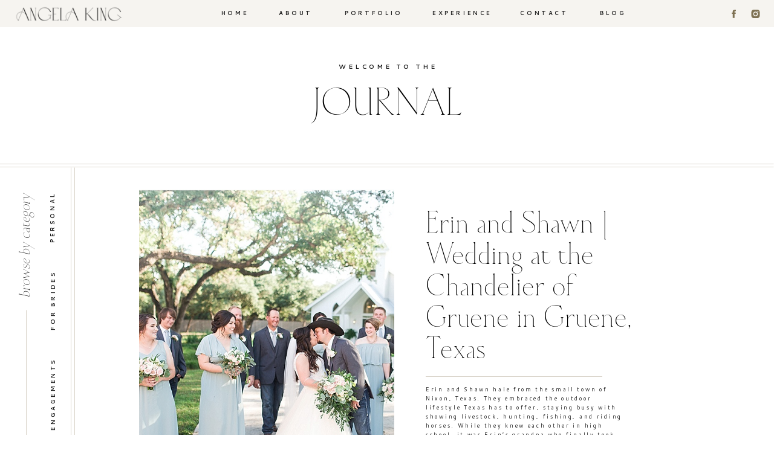

--- FILE ---
content_type: text/html; charset=UTF-8
request_url: https://angelakingphotography.com/erin-and-shawn-wedding-at-the-chandelier-of-gruene-in-gruene-texas/
body_size: 18580
content:
<!DOCTYPE html>
<html lang="en-US" class="d">
<head>
<link rel="stylesheet" type="text/css" href="//lib.showit.co/engine/2.6.2/showit.css" />
<meta name='robots' content='index, follow, max-image-preview:large, max-snippet:-1, max-video-preview:-1' />

            <script data-no-defer="1" data-ezscrex="false" data-cfasync="false" data-pagespeed-no-defer data-cookieconsent="ignore">
                var ctPublicFunctions = {"_ajax_nonce":"2893786a10","_rest_nonce":"3eba2d25b0","_ajax_url":"\/wp-admin\/admin-ajax.php","_rest_url":"https:\/\/angelakingphotography.com\/wp-json\/","data__cookies_type":"native","data__ajax_type":false,"data__bot_detector_enabled":0,"data__frontend_data_log_enabled":1,"cookiePrefix":"","wprocket_detected":false,"host_url":"angelakingphotography.com","text__ee_click_to_select":"Click to select the whole data","text__ee_original_email":"The complete one is","text__ee_got_it":"Got it","text__ee_blocked":"Blocked","text__ee_cannot_connect":"Cannot connect","text__ee_cannot_decode":"Can not decode email. Unknown reason","text__ee_email_decoder":"CleanTalk email decoder","text__ee_wait_for_decoding":"The magic is on the way!","text__ee_decoding_process":"Please wait a few seconds while we decode the contact data."}
            </script>
        
            <script data-no-defer="1" data-ezscrex="false" data-cfasync="false" data-pagespeed-no-defer data-cookieconsent="ignore">
                var ctPublic = {"_ajax_nonce":"2893786a10","settings__forms__check_internal":"0","settings__forms__check_external":"0","settings__forms__force_protection":0,"settings__forms__search_test":"0","settings__data__bot_detector_enabled":0,"settings__sfw__anti_crawler":0,"blog_home":"https:\/\/angelakingphotography.com\/","pixel__setting":"3","pixel__enabled":false,"pixel__url":"https:\/\/moderate9-v4.cleantalk.org\/pixel\/6e1e019841c1d8f30855ce319fab7995.gif","data__email_check_before_post":"1","data__email_check_exist_post":1,"data__cookies_type":"native","data__key_is_ok":true,"data__visible_fields_required":true,"wl_brandname":"Anti-Spam by CleanTalk","wl_brandname_short":"CleanTalk","ct_checkjs_key":1359371335,"emailEncoderPassKey":"3140da4003df20074759bb3feeee41f3","bot_detector_forms_excluded":"W10=","advancedCacheExists":false,"varnishCacheExists":false,"wc_ajax_add_to_cart":false}
            </script>
        
	<!-- This site is optimized with the Yoast SEO plugin v26.3 - https://yoast.com/wordpress/plugins/seo/ -->
	<title>Erin and Shawn | Wedding at the Chandelier of Gruene in Gruene, Texas - angelakingphotography.com</title>
	<link rel="canonical" href="https://angelakingphotography.com/erin-and-shawn-wedding-at-the-chandelier-of-gruene-in-gruene-texas/" />
	<meta property="og:locale" content="en_US" />
	<meta property="og:type" content="article" />
	<meta property="og:title" content="Erin and Shawn | Wedding at the Chandelier of Gruene in Gruene, Texas - angelakingphotography.com" />
	<meta property="og:description" content="Erin and Shawn hale from the small town of Nixon, Texas. They embraced the outdoor lifestyle Texas has to offer, staying busy with showing livestock, hunting, fishing, and riding horses. While they knew each other in high school, it was Erin’s grandpa who finally took Shawn aside and informed him of his granddaughter’s feelings toward [&hellip;]" />
	<meta property="og:url" content="https://angelakingphotography.com/erin-and-shawn-wedding-at-the-chandelier-of-gruene-in-gruene-texas/" />
	<meta property="og:site_name" content="angelakingphotography.com" />
	<meta property="article:modified_time" content="2018-10-25T18:15:13+00:00" />
	<meta property="og:image" content="https://angelakingphotography.com/wp-content/uploads/sites/4042/2018/10/ChandelierofGruene_0031-1.jpg" />
	<meta property="og:image:width" content="1079" />
	<meta property="og:image:height" content="721" />
	<meta property="og:image:type" content="image/jpeg" />
	<meta name="twitter:card" content="summary_large_image" />
	<meta name="twitter:label1" content="Est. reading time" />
	<meta name="twitter:data1" content="2 minutes" />
	<script type="application/ld+json" class="yoast-schema-graph">{"@context":"https://schema.org","@graph":[{"@type":"WebPage","@id":"https://angelakingphotography.com/erin-and-shawn-wedding-at-the-chandelier-of-gruene-in-gruene-texas/","url":"https://angelakingphotography.com/erin-and-shawn-wedding-at-the-chandelier-of-gruene-in-gruene-texas/","name":"Erin and Shawn | Wedding at the Chandelier of Gruene in Gruene, Texas - angelakingphotography.com","isPartOf":{"@id":"https://angelakingphotography.com/#website"},"primaryImageOfPage":{"@id":"https://angelakingphotography.com/erin-and-shawn-wedding-at-the-chandelier-of-gruene-in-gruene-texas/#primaryimage"},"image":{"@id":"https://angelakingphotography.com/erin-and-shawn-wedding-at-the-chandelier-of-gruene-in-gruene-texas/#primaryimage"},"thumbnailUrl":"https://angelakingphotography.com/wp-content/uploads/sites/4042/2018/10/ChandelierofGruene_0031-1.jpg","datePublished":"2018-10-25T18:00:22+00:00","dateModified":"2018-10-25T18:15:13+00:00","breadcrumb":{"@id":"https://angelakingphotography.com/erin-and-shawn-wedding-at-the-chandelier-of-gruene-in-gruene-texas/#breadcrumb"},"inLanguage":"en-US","potentialAction":[{"@type":"ReadAction","target":["https://angelakingphotography.com/erin-and-shawn-wedding-at-the-chandelier-of-gruene-in-gruene-texas/"]}]},{"@type":"ImageObject","inLanguage":"en-US","@id":"https://angelakingphotography.com/erin-and-shawn-wedding-at-the-chandelier-of-gruene-in-gruene-texas/#primaryimage","url":"https://angelakingphotography.com/wp-content/uploads/sites/4042/2018/10/ChandelierofGruene_0031-1.jpg","contentUrl":"https://angelakingphotography.com/wp-content/uploads/sites/4042/2018/10/ChandelierofGruene_0031-1.jpg","width":1079,"height":721},{"@type":"BreadcrumbList","@id":"https://angelakingphotography.com/erin-and-shawn-wedding-at-the-chandelier-of-gruene-in-gruene-texas/#breadcrumb","itemListElement":[{"@type":"ListItem","position":1,"name":"Home","item":"https://angelakingphotography.com/"},{"@type":"ListItem","position":2,"name":"Erin and Shawn | Wedding at the Chandelier of Gruene in Gruene, Texas"}]},{"@type":"WebSite","@id":"https://angelakingphotography.com/#website","url":"https://angelakingphotography.com/","name":"angelakingphotography.com","description":"","potentialAction":[{"@type":"SearchAction","target":{"@type":"EntryPoint","urlTemplate":"https://angelakingphotography.com/?s={search_term_string}"},"query-input":{"@type":"PropertyValueSpecification","valueRequired":true,"valueName":"search_term_string"}}],"inLanguage":"en-US"}]}</script>
	<!-- / Yoast SEO plugin. -->


<link rel="alternate" type="application/rss+xml" title="angelakingphotography.com &raquo; Feed" href="https://angelakingphotography.com/feed/" />
<link rel="alternate" type="application/rss+xml" title="angelakingphotography.com &raquo; Comments Feed" href="https://angelakingphotography.com/comments/feed/" />
<script type="text/javascript">
/* <![CDATA[ */
window._wpemojiSettings = {"baseUrl":"https:\/\/s.w.org\/images\/core\/emoji\/16.0.1\/72x72\/","ext":".png","svgUrl":"https:\/\/s.w.org\/images\/core\/emoji\/16.0.1\/svg\/","svgExt":".svg","source":{"concatemoji":"https:\/\/angelakingphotography.com\/wp-includes\/js\/wp-emoji-release.min.js?ver=6.8.3"}};
/*! This file is auto-generated */
!function(s,n){var o,i,e;function c(e){try{var t={supportTests:e,timestamp:(new Date).valueOf()};sessionStorage.setItem(o,JSON.stringify(t))}catch(e){}}function p(e,t,n){e.clearRect(0,0,e.canvas.width,e.canvas.height),e.fillText(t,0,0);var t=new Uint32Array(e.getImageData(0,0,e.canvas.width,e.canvas.height).data),a=(e.clearRect(0,0,e.canvas.width,e.canvas.height),e.fillText(n,0,0),new Uint32Array(e.getImageData(0,0,e.canvas.width,e.canvas.height).data));return t.every(function(e,t){return e===a[t]})}function u(e,t){e.clearRect(0,0,e.canvas.width,e.canvas.height),e.fillText(t,0,0);for(var n=e.getImageData(16,16,1,1),a=0;a<n.data.length;a++)if(0!==n.data[a])return!1;return!0}function f(e,t,n,a){switch(t){case"flag":return n(e,"\ud83c\udff3\ufe0f\u200d\u26a7\ufe0f","\ud83c\udff3\ufe0f\u200b\u26a7\ufe0f")?!1:!n(e,"\ud83c\udde8\ud83c\uddf6","\ud83c\udde8\u200b\ud83c\uddf6")&&!n(e,"\ud83c\udff4\udb40\udc67\udb40\udc62\udb40\udc65\udb40\udc6e\udb40\udc67\udb40\udc7f","\ud83c\udff4\u200b\udb40\udc67\u200b\udb40\udc62\u200b\udb40\udc65\u200b\udb40\udc6e\u200b\udb40\udc67\u200b\udb40\udc7f");case"emoji":return!a(e,"\ud83e\udedf")}return!1}function g(e,t,n,a){var r="undefined"!=typeof WorkerGlobalScope&&self instanceof WorkerGlobalScope?new OffscreenCanvas(300,150):s.createElement("canvas"),o=r.getContext("2d",{willReadFrequently:!0}),i=(o.textBaseline="top",o.font="600 32px Arial",{});return e.forEach(function(e){i[e]=t(o,e,n,a)}),i}function t(e){var t=s.createElement("script");t.src=e,t.defer=!0,s.head.appendChild(t)}"undefined"!=typeof Promise&&(o="wpEmojiSettingsSupports",i=["flag","emoji"],n.supports={everything:!0,everythingExceptFlag:!0},e=new Promise(function(e){s.addEventListener("DOMContentLoaded",e,{once:!0})}),new Promise(function(t){var n=function(){try{var e=JSON.parse(sessionStorage.getItem(o));if("object"==typeof e&&"number"==typeof e.timestamp&&(new Date).valueOf()<e.timestamp+604800&&"object"==typeof e.supportTests)return e.supportTests}catch(e){}return null}();if(!n){if("undefined"!=typeof Worker&&"undefined"!=typeof OffscreenCanvas&&"undefined"!=typeof URL&&URL.createObjectURL&&"undefined"!=typeof Blob)try{var e="postMessage("+g.toString()+"("+[JSON.stringify(i),f.toString(),p.toString(),u.toString()].join(",")+"));",a=new Blob([e],{type:"text/javascript"}),r=new Worker(URL.createObjectURL(a),{name:"wpTestEmojiSupports"});return void(r.onmessage=function(e){c(n=e.data),r.terminate(),t(n)})}catch(e){}c(n=g(i,f,p,u))}t(n)}).then(function(e){for(var t in e)n.supports[t]=e[t],n.supports.everything=n.supports.everything&&n.supports[t],"flag"!==t&&(n.supports.everythingExceptFlag=n.supports.everythingExceptFlag&&n.supports[t]);n.supports.everythingExceptFlag=n.supports.everythingExceptFlag&&!n.supports.flag,n.DOMReady=!1,n.readyCallback=function(){n.DOMReady=!0}}).then(function(){return e}).then(function(){var e;n.supports.everything||(n.readyCallback(),(e=n.source||{}).concatemoji?t(e.concatemoji):e.wpemoji&&e.twemoji&&(t(e.twemoji),t(e.wpemoji)))}))}((window,document),window._wpemojiSettings);
/* ]]> */
</script>
<style id='wp-emoji-styles-inline-css' type='text/css'>

	img.wp-smiley, img.emoji {
		display: inline !important;
		border: none !important;
		box-shadow: none !important;
		height: 1em !important;
		width: 1em !important;
		margin: 0 0.07em !important;
		vertical-align: -0.1em !important;
		background: none !important;
		padding: 0 !important;
	}
</style>
<link rel='stylesheet' id='wp-block-library-css' href='https://angelakingphotography.com/wp-includes/css/dist/block-library/style.min.css?ver=6.8.3' type='text/css' media='all' />
<style id='classic-theme-styles-inline-css' type='text/css'>
/*! This file is auto-generated */
.wp-block-button__link{color:#fff;background-color:#32373c;border-radius:9999px;box-shadow:none;text-decoration:none;padding:calc(.667em + 2px) calc(1.333em + 2px);font-size:1.125em}.wp-block-file__button{background:#32373c;color:#fff;text-decoration:none}
</style>
<style id='global-styles-inline-css' type='text/css'>
:root{--wp--preset--aspect-ratio--square: 1;--wp--preset--aspect-ratio--4-3: 4/3;--wp--preset--aspect-ratio--3-4: 3/4;--wp--preset--aspect-ratio--3-2: 3/2;--wp--preset--aspect-ratio--2-3: 2/3;--wp--preset--aspect-ratio--16-9: 16/9;--wp--preset--aspect-ratio--9-16: 9/16;--wp--preset--color--black: #000000;--wp--preset--color--cyan-bluish-gray: #abb8c3;--wp--preset--color--white: #ffffff;--wp--preset--color--pale-pink: #f78da7;--wp--preset--color--vivid-red: #cf2e2e;--wp--preset--color--luminous-vivid-orange: #ff6900;--wp--preset--color--luminous-vivid-amber: #fcb900;--wp--preset--color--light-green-cyan: #7bdcb5;--wp--preset--color--vivid-green-cyan: #00d084;--wp--preset--color--pale-cyan-blue: #8ed1fc;--wp--preset--color--vivid-cyan-blue: #0693e3;--wp--preset--color--vivid-purple: #9b51e0;--wp--preset--gradient--vivid-cyan-blue-to-vivid-purple: linear-gradient(135deg,rgba(6,147,227,1) 0%,rgb(155,81,224) 100%);--wp--preset--gradient--light-green-cyan-to-vivid-green-cyan: linear-gradient(135deg,rgb(122,220,180) 0%,rgb(0,208,130) 100%);--wp--preset--gradient--luminous-vivid-amber-to-luminous-vivid-orange: linear-gradient(135deg,rgba(252,185,0,1) 0%,rgba(255,105,0,1) 100%);--wp--preset--gradient--luminous-vivid-orange-to-vivid-red: linear-gradient(135deg,rgba(255,105,0,1) 0%,rgb(207,46,46) 100%);--wp--preset--gradient--very-light-gray-to-cyan-bluish-gray: linear-gradient(135deg,rgb(238,238,238) 0%,rgb(169,184,195) 100%);--wp--preset--gradient--cool-to-warm-spectrum: linear-gradient(135deg,rgb(74,234,220) 0%,rgb(151,120,209) 20%,rgb(207,42,186) 40%,rgb(238,44,130) 60%,rgb(251,105,98) 80%,rgb(254,248,76) 100%);--wp--preset--gradient--blush-light-purple: linear-gradient(135deg,rgb(255,206,236) 0%,rgb(152,150,240) 100%);--wp--preset--gradient--blush-bordeaux: linear-gradient(135deg,rgb(254,205,165) 0%,rgb(254,45,45) 50%,rgb(107,0,62) 100%);--wp--preset--gradient--luminous-dusk: linear-gradient(135deg,rgb(255,203,112) 0%,rgb(199,81,192) 50%,rgb(65,88,208) 100%);--wp--preset--gradient--pale-ocean: linear-gradient(135deg,rgb(255,245,203) 0%,rgb(182,227,212) 50%,rgb(51,167,181) 100%);--wp--preset--gradient--electric-grass: linear-gradient(135deg,rgb(202,248,128) 0%,rgb(113,206,126) 100%);--wp--preset--gradient--midnight: linear-gradient(135deg,rgb(2,3,129) 0%,rgb(40,116,252) 100%);--wp--preset--font-size--small: 13px;--wp--preset--font-size--medium: 20px;--wp--preset--font-size--large: 36px;--wp--preset--font-size--x-large: 42px;--wp--preset--spacing--20: 0.44rem;--wp--preset--spacing--30: 0.67rem;--wp--preset--spacing--40: 1rem;--wp--preset--spacing--50: 1.5rem;--wp--preset--spacing--60: 2.25rem;--wp--preset--spacing--70: 3.38rem;--wp--preset--spacing--80: 5.06rem;--wp--preset--shadow--natural: 6px 6px 9px rgba(0, 0, 0, 0.2);--wp--preset--shadow--deep: 12px 12px 50px rgba(0, 0, 0, 0.4);--wp--preset--shadow--sharp: 6px 6px 0px rgba(0, 0, 0, 0.2);--wp--preset--shadow--outlined: 6px 6px 0px -3px rgba(255, 255, 255, 1), 6px 6px rgba(0, 0, 0, 1);--wp--preset--shadow--crisp: 6px 6px 0px rgba(0, 0, 0, 1);}:where(.is-layout-flex){gap: 0.5em;}:where(.is-layout-grid){gap: 0.5em;}body .is-layout-flex{display: flex;}.is-layout-flex{flex-wrap: wrap;align-items: center;}.is-layout-flex > :is(*, div){margin: 0;}body .is-layout-grid{display: grid;}.is-layout-grid > :is(*, div){margin: 0;}:where(.wp-block-columns.is-layout-flex){gap: 2em;}:where(.wp-block-columns.is-layout-grid){gap: 2em;}:where(.wp-block-post-template.is-layout-flex){gap: 1.25em;}:where(.wp-block-post-template.is-layout-grid){gap: 1.25em;}.has-black-color{color: var(--wp--preset--color--black) !important;}.has-cyan-bluish-gray-color{color: var(--wp--preset--color--cyan-bluish-gray) !important;}.has-white-color{color: var(--wp--preset--color--white) !important;}.has-pale-pink-color{color: var(--wp--preset--color--pale-pink) !important;}.has-vivid-red-color{color: var(--wp--preset--color--vivid-red) !important;}.has-luminous-vivid-orange-color{color: var(--wp--preset--color--luminous-vivid-orange) !important;}.has-luminous-vivid-amber-color{color: var(--wp--preset--color--luminous-vivid-amber) !important;}.has-light-green-cyan-color{color: var(--wp--preset--color--light-green-cyan) !important;}.has-vivid-green-cyan-color{color: var(--wp--preset--color--vivid-green-cyan) !important;}.has-pale-cyan-blue-color{color: var(--wp--preset--color--pale-cyan-blue) !important;}.has-vivid-cyan-blue-color{color: var(--wp--preset--color--vivid-cyan-blue) !important;}.has-vivid-purple-color{color: var(--wp--preset--color--vivid-purple) !important;}.has-black-background-color{background-color: var(--wp--preset--color--black) !important;}.has-cyan-bluish-gray-background-color{background-color: var(--wp--preset--color--cyan-bluish-gray) !important;}.has-white-background-color{background-color: var(--wp--preset--color--white) !important;}.has-pale-pink-background-color{background-color: var(--wp--preset--color--pale-pink) !important;}.has-vivid-red-background-color{background-color: var(--wp--preset--color--vivid-red) !important;}.has-luminous-vivid-orange-background-color{background-color: var(--wp--preset--color--luminous-vivid-orange) !important;}.has-luminous-vivid-amber-background-color{background-color: var(--wp--preset--color--luminous-vivid-amber) !important;}.has-light-green-cyan-background-color{background-color: var(--wp--preset--color--light-green-cyan) !important;}.has-vivid-green-cyan-background-color{background-color: var(--wp--preset--color--vivid-green-cyan) !important;}.has-pale-cyan-blue-background-color{background-color: var(--wp--preset--color--pale-cyan-blue) !important;}.has-vivid-cyan-blue-background-color{background-color: var(--wp--preset--color--vivid-cyan-blue) !important;}.has-vivid-purple-background-color{background-color: var(--wp--preset--color--vivid-purple) !important;}.has-black-border-color{border-color: var(--wp--preset--color--black) !important;}.has-cyan-bluish-gray-border-color{border-color: var(--wp--preset--color--cyan-bluish-gray) !important;}.has-white-border-color{border-color: var(--wp--preset--color--white) !important;}.has-pale-pink-border-color{border-color: var(--wp--preset--color--pale-pink) !important;}.has-vivid-red-border-color{border-color: var(--wp--preset--color--vivid-red) !important;}.has-luminous-vivid-orange-border-color{border-color: var(--wp--preset--color--luminous-vivid-orange) !important;}.has-luminous-vivid-amber-border-color{border-color: var(--wp--preset--color--luminous-vivid-amber) !important;}.has-light-green-cyan-border-color{border-color: var(--wp--preset--color--light-green-cyan) !important;}.has-vivid-green-cyan-border-color{border-color: var(--wp--preset--color--vivid-green-cyan) !important;}.has-pale-cyan-blue-border-color{border-color: var(--wp--preset--color--pale-cyan-blue) !important;}.has-vivid-cyan-blue-border-color{border-color: var(--wp--preset--color--vivid-cyan-blue) !important;}.has-vivid-purple-border-color{border-color: var(--wp--preset--color--vivid-purple) !important;}.has-vivid-cyan-blue-to-vivid-purple-gradient-background{background: var(--wp--preset--gradient--vivid-cyan-blue-to-vivid-purple) !important;}.has-light-green-cyan-to-vivid-green-cyan-gradient-background{background: var(--wp--preset--gradient--light-green-cyan-to-vivid-green-cyan) !important;}.has-luminous-vivid-amber-to-luminous-vivid-orange-gradient-background{background: var(--wp--preset--gradient--luminous-vivid-amber-to-luminous-vivid-orange) !important;}.has-luminous-vivid-orange-to-vivid-red-gradient-background{background: var(--wp--preset--gradient--luminous-vivid-orange-to-vivid-red) !important;}.has-very-light-gray-to-cyan-bluish-gray-gradient-background{background: var(--wp--preset--gradient--very-light-gray-to-cyan-bluish-gray) !important;}.has-cool-to-warm-spectrum-gradient-background{background: var(--wp--preset--gradient--cool-to-warm-spectrum) !important;}.has-blush-light-purple-gradient-background{background: var(--wp--preset--gradient--blush-light-purple) !important;}.has-blush-bordeaux-gradient-background{background: var(--wp--preset--gradient--blush-bordeaux) !important;}.has-luminous-dusk-gradient-background{background: var(--wp--preset--gradient--luminous-dusk) !important;}.has-pale-ocean-gradient-background{background: var(--wp--preset--gradient--pale-ocean) !important;}.has-electric-grass-gradient-background{background: var(--wp--preset--gradient--electric-grass) !important;}.has-midnight-gradient-background{background: var(--wp--preset--gradient--midnight) !important;}.has-small-font-size{font-size: var(--wp--preset--font-size--small) !important;}.has-medium-font-size{font-size: var(--wp--preset--font-size--medium) !important;}.has-large-font-size{font-size: var(--wp--preset--font-size--large) !important;}.has-x-large-font-size{font-size: var(--wp--preset--font-size--x-large) !important;}
:where(.wp-block-post-template.is-layout-flex){gap: 1.25em;}:where(.wp-block-post-template.is-layout-grid){gap: 1.25em;}
:where(.wp-block-columns.is-layout-flex){gap: 2em;}:where(.wp-block-columns.is-layout-grid){gap: 2em;}
:root :where(.wp-block-pullquote){font-size: 1.5em;line-height: 1.6;}
</style>
<link rel='stylesheet' id='cleantalk-public-css-css' href='https://angelakingphotography.com/wp-content/plugins/cleantalk-spam-protect/css/cleantalk-public.min.css?ver=6.67_1762444237' type='text/css' media='all' />
<link rel='stylesheet' id='cleantalk-email-decoder-css-css' href='https://angelakingphotography.com/wp-content/plugins/cleantalk-spam-protect/css/cleantalk-email-decoder.min.css?ver=6.67_1762444237' type='text/css' media='all' />
<script type="text/javascript" src="https://angelakingphotography.com/wp-content/plugins/cleantalk-spam-protect/js/apbct-public-bundle_gathering.min.js?ver=6.67_1762444237" id="apbct-public-bundle_gathering.min-js-js"></script>
<script type="text/javascript" src="https://angelakingphotography.com/wp-includes/js/jquery/jquery.min.js?ver=3.7.1" id="jquery-core-js"></script>
<script type="text/javascript" src="https://angelakingphotography.com/wp-includes/js/jquery/jquery-migrate.min.js?ver=3.4.1" id="jquery-migrate-js"></script>
<script type="text/javascript" src="https://angelakingphotography.com/wp-content/plugins/showit/public/js/showit.js?ver=1765961183" id="si-script-js"></script>
<link rel="https://api.w.org/" href="https://angelakingphotography.com/wp-json/" /><link rel="alternate" title="JSON" type="application/json" href="https://angelakingphotography.com/wp-json/wp/v2/pages/9742" /><link rel="EditURI" type="application/rsd+xml" title="RSD" href="https://angelakingphotography.com/xmlrpc.php?rsd" />
<link rel='shortlink' href='https://angelakingphotography.com/?p=9742' />
<link rel="alternate" title="oEmbed (JSON)" type="application/json+oembed" href="https://angelakingphotography.com/wp-json/oembed/1.0/embed?url=https%3A%2F%2Fangelakingphotography.com%2Ferin-and-shawn-wedding-at-the-chandelier-of-gruene-in-gruene-texas%2F" />
<link rel="alternate" title="oEmbed (XML)" type="text/xml+oembed" href="https://angelakingphotography.com/wp-json/oembed/1.0/embed?url=https%3A%2F%2Fangelakingphotography.com%2Ferin-and-shawn-wedding-at-the-chandelier-of-gruene-in-gruene-texas%2F&#038;format=xml" />
<style type="text/css">.recentcomments a{display:inline !important;padding:0 !important;margin:0 !important;}</style>
<meta charset="UTF-8" />
<meta name="viewport" content="width=device-width, initial-scale=1" />
<link rel="icon" type="image/png" href="//static.showit.co/200/F0sFeIf8NkOpHxWrJZDBKA/71618/favicon.png" />
<link rel="preconnect" href="https://static.showit.co" />

<link rel="preconnect" href="https://fonts.googleapis.com">
<link rel="preconnect" href="https://fonts.gstatic.com" crossorigin>
<link href="https://fonts.googleapis.com/css?family=Cantarell:700|Cantarell:regular" rel="stylesheet" type="text/css"/>
<style>
@font-face{font-family:Cedarwood Regular;src:url('//static.showit.co/file/B_t1WF0zTpysfO3O7mCr0A/shared/hv_cedarwood_regular.woff');}
@font-face{font-family:Cedarwood Italic;src:url('//static.showit.co/file/awwviOIUSdmG1uDwT9ix4Q/shared/hv_cedarwood_italic.woff');}
</style>
<script id="init_data" type="application/json">
{"mobile":{"w":320},"desktop":{"w":1200,"defaultTrIn":{"type":"fade"},"defaultTrOut":{"type":"fade"},"bgFillType":"color","bgColor":"#000000:0"},"sid":"6fan3alw47h3zqvnlox0bg","break":768,"assetURL":"//static.showit.co","contactFormId":"71618/180408","cfAction":"aHR0cHM6Ly9jbGllbnRzZXJ2aWNlLnNob3dpdC5jby9jb250YWN0Zm9ybQ==","sgAction":"aHR0cHM6Ly9jbGllbnRzZXJ2aWNlLnNob3dpdC5jby9zb2NpYWxncmlk","blockData":[{"slug":"header","visible":"a","states":[],"d":{"h":45,"w":1200,"locking":{"side":"t","scrollOffset":1},"bgFillType":"color","bgColor":"colors-6","bgMediaType":"none"},"m":{"h":45,"w":320,"locking":{"side":"st","scrollOffset":1},"bgFillType":"color","bgColor":"colors-6","bgMediaType":"none"}},{"slug":"title","visible":"a","states":[],"d":{"h":280,"w":1200,"bgFillType":"color","bgColor":"colors-7","bgMediaType":"none"},"m":{"h":163,"w":320,"bgFillType":"color","bgColor":"colors-7","bgMediaType":"none"}},{"slug":"latest-post-and-categories","visible":"a","states":[],"d":{"h":600,"w":1200,"bgFillType":"color","bgColor":"#ffffff","bgMediaType":"none"},"m":{"h":952,"w":320,"bgFillType":"color","bgColor":"#ffffff","bgMediaType":"none"}},{"slug":"new-canvas","visible":"a","states":[],"d":{"h":1,"w":1200,"bgFillType":"color","bgColor":"colors-6","bgMediaType":"none"},"m":{"h":33,"w":320,"bgFillType":"color","bgColor":"colors-6","bgMediaType":"none"}},{"slug":"post-layout-1","visible":"a","states":[{"d":{"bgFillType":"color","bgColor":"#000000:0","bgMediaType":"none"},"m":{"bgFillType":"color","bgColor":"#000000:0","bgMediaType":"none"},"slug":"view-1"},{"d":{"bgFillType":"color","bgColor":"#000000:0","bgMediaType":"none"},"m":{"bgFillType":"color","bgColor":"#000000:0","bgMediaType":"none"},"slug":"view-1-1"}],"d":{"h":700,"w":1200,"bgFillType":"color","bgColor":"colors-6","bgMediaType":"none"},"m":{"h":1100,"w":320,"bgFillType":"color","bgColor":"#ffffff","bgMediaType":"none"},"stateTrans":[{},{}]},{"slug":"pagination","visible":"a","states":[],"d":{"h":80,"w":1200,"nature":"dH","bgFillType":"color","bgColor":"#FFFFFF","bgMediaType":"none"},"m":{"h":81,"w":320,"nature":"dH","bgFillType":"color","bgColor":"#FFFFFF","bgMediaType":"none"}},{"slug":"instagram-banner","visible":"a","states":[],"d":{"h":269,"w":1200,"bgFillType":"color","bgColor":"#ffffff","bgMediaType":"none"},"m":{"h":160,"w":320,"bgFillType":"color","bgColor":"colors-7","bgMediaType":"none"}},{"slug":"footer","visible":"a","states":[],"d":{"h":420,"w":1200,"bgFillType":"color","bgColor":"colors-6","bgMediaType":"none"},"m":{"h":870,"w":320,"bgFillType":"color","bgColor":"colors-7","bgMediaType":"none"}},{"slug":"mobile-nav","visible":"m","states":[],"d":{"h":200,"w":1200,"bgFillType":"color","bgColor":"colors-7","bgMediaType":"none"},"m":{"h":600,"w":320,"locking":{"side":"t"},"bgFillType":"color","bgColor":"colors-7","bgMediaType":"none"}}],"elementData":[{"type":"text","visible":"d","id":"header_0","blockId":"header","m":{"x":53,"y":41,"w":83,"h":21,"a":0},"d":{"x":944,"y":16,"w":59,"h":26,"a":0}},{"type":"text","visible":"d","id":"header_1","blockId":"header","m":{"x":53,"y":41,"w":83,"h":21,"a":0},"d":{"x":809,"y":16,"w":102,"h":26,"a":0}},{"type":"text","visible":"d","id":"header_2","blockId":"header","m":{"x":53,"y":41,"w":83,"h":21,"a":0},"d":{"x":672,"y":16,"w":105,"h":26,"a":0}},{"type":"text","visible":"d","id":"header_3","blockId":"header","m":{"x":53,"y":41,"w":83,"h":21,"a":0},"d":{"x":413,"y":16,"w":72,"h":26,"a":0}},{"type":"text","visible":"d","id":"header_4","blockId":"header","m":{"x":53,"y":41,"w":83,"h":21,"a":0},"d":{"x":317,"y":16,"w":63,"h":26,"a":0}},{"type":"icon","visible":"m","id":"header_5","blockId":"header","m":{"x":271,"y":3,"w":37,"h":37,"a":0},"d":{"x":1161,"y":37,"w":35,"h":35,"a":0},"pc":[{"type":"show","block":"mobile-nav"}]},{"type":"text","visible":"d","id":"header_6","blockId":"header","m":{"x":53,"y":41,"w":83,"h":21,"a":0},"d":{"x":517,"y":16,"w":122,"h":26,"a":0}},{"type":"icon","visible":"d","id":"header_7","blockId":"header","m":{"x":135,"y":5,"w":50,"h":50,"a":0},"d":{"x":1121,"y":14,"w":25,"h":18,"a":0,"lockH":"r"}},{"type":"icon","visible":"d","id":"header_8","blockId":"header","m":{"x":135,"y":5,"w":50,"h":50,"a":0},"d":{"x":1157,"y":14,"w":25,"h":18,"a":0,"lockH":"r"}},{"type":"graphic","visible":"a","id":"header_9","blockId":"header","m":{"x":38,"y":3,"w":224,"h":39,"a":0},"d":{"x":24,"y":8,"w":180,"h":31,"a":0,"lockH":"l"},"c":{"key":"qgzzzcHzaqU5y4cv9WzHFA/71618/logo_2.png","aspect_ratio":5.81395}},{"type":"text","visible":"a","id":"title_0","blockId":"title","m":{"x":54,"y":81,"w":213,"h":40,"a":0},"d":{"x":223,"y":148,"w":755,"h":50,"a":0}},{"type":"text","visible":"a","id":"title_1","blockId":"title","m":{"x":54,"y":50,"w":213,"h":14,"a":0},"d":{"x":375,"y":103,"w":452,"h":15,"a":0}},{"type":"line","visible":"a","id":"title_2","blockId":"title","m":{"x":-10,"y":259,"w":341,"a":0},"d":{"x":0,"y":271,"w":1200,"h":1,"a":0,"lockH":"s"}},{"type":"line","visible":"a","id":"title_3","blockId":"title","m":{"x":-7,"y":154,"w":334,"h":1,"a":0},"d":{"x":0,"y":276,"w":1200,"h":1,"a":0,"lockH":"s"}},{"type":"text","visible":"a","id":"latest-post-and-categories_0","blockId":"latest-post-and-categories","m":{"x":29,"y":575,"w":262,"h":174,"a":0},"d":{"x":664,"y":68,"w":347,"h":270,"a":0}},{"type":"graphic","visible":"a","id":"latest-post-and-categories_1","blockId":"latest-post-and-categories","m":{"x":20,"y":190,"w":280,"h":350,"a":0,"gs":{"t":"cover","p":105}},"d":{"x":190,"y":33,"w":422,"h":531,"a":0,"gs":{"t":"cover","p":105,"s":30},"lockV":"bs"},"c":{"key":"Qt7KHR19QtSImZqdLT1oyg/71618/2017-11-22_0009.jpg","aspect_ratio":0.66811}},{"type":"simple","visible":"m","id":"latest-post-and-categories_2","blockId":"latest-post-and-categories","m":{"x":39,"y":525,"w":242,"h":30,"a":0},"d":{"x":581,"y":74,"w":203,"h":42,"a":0}},{"type":"text","visible":"a","id":"latest-post-and-categories_3","blockId":"latest-post-and-categories","m":{"x":20,"y":776,"w":280,"h":77,"a":0},"d":{"x":664,"y":357,"w":337,"h":95,"a":0,"lockV":"b"}},{"type":"simple","visible":"a","id":"latest-post-and-categories_4","blockId":"latest-post-and-categories","m":{"x":20,"y":879,"w":280,"h":45,"a":0},"d":{"x":664,"y":464,"w":239,"h":48,"a":0,"lockV":"b"}},{"type":"text","visible":"a","id":"latest-post-and-categories_5","blockId":"latest-post-and-categories","m":{"x":18,"y":895,"w":236,"h":23,"a":0},"d":{"x":667,"y":481,"w":190,"h":21,"a":0,"lockV":"b"}},{"type":"text","visible":"a","id":"latest-post-and-categories_6","blockId":"latest-post-and-categories","m":{"x":20,"y":535,"w":280,"h":20,"a":0},"d":{"x":659,"y":33,"w":347,"h":20,"a":0}},{"type":"icon","visible":"a","id":"latest-post-and-categories_7","blockId":"latest-post-and-categories","m":{"x":219,"y":876,"w":56,"h":50,"a":0},"d":{"x":838,"y":469,"w":55,"h":38,"a":0,"lockV":"b"}},{"type":"simple","visible":"a","id":"latest-post-and-categories_8","blockId":"latest-post-and-categories","m":{"x":84,"y":754,"w":150,"h":1,"a":0},"d":{"x":664,"y":343,"w":292,"h":1,"a":0}},{"type":"line","visible":"a","id":"latest-post-and-categories_9","blockId":"latest-post-and-categories","m":{"x":-4,"y":163,"w":327,"a":0},"d":{"x":-184,"y":298,"w":603,"h":1,"a":270,"lockH":"l"}},{"type":"line","visible":"a","id":"latest-post-and-categories_10","blockId":"latest-post-and-categories","m":{"x":-12,"y":168,"w":338,"a":0},"d":{"x":-178,"y":298,"w":603,"h":1,"a":270,"lockH":"l"}},{"type":"text","visible":"a","id":"latest-post-and-categories_11","blockId":"latest-post-and-categories","m":{"x":39,"y":28,"w":242,"h":29,"a":0},"d":{"x":-61,"y":132,"w":215,"h":28,"a":270,"lockH":"l"}},{"type":"text","visible":"a","id":"latest-post-and-categories_12","blockId":"latest-post-and-categories","m":{"x":12,"y":75,"w":135,"h":16,"a":0},"d":{"x":44,"y":505,"w":95,"h":22,"a":270,"lockH":"l"}},{"type":"text","visible":"a","id":"latest-post-and-categories_13","blockId":"latest-post-and-categories","m":{"x":173,"y":75,"w":135,"h":16,"a":0},"d":{"x":35,"y":364,"w":115,"h":22,"a":270,"lockH":"l"}},{"type":"text","visible":"a","id":"latest-post-and-categories_14","blockId":"latest-post-and-categories","m":{"x":16,"y":109,"w":135,"h":16,"a":0},"d":{"x":29,"y":206,"w":127,"h":22,"a":270,"lockH":"l"}},{"type":"text","visible":"a","id":"latest-post-and-categories_15","blockId":"latest-post-and-categories","m":{"x":172,"y":109,"w":135,"h":16,"a":0},"d":{"x":44,"y":69,"w":95,"h":22,"a":270,"lockH":"l"}},{"type":"line","visible":"d","id":"latest-post-and-categories_16","blockId":"latest-post-and-categories","m":{"x":39,"y":276,"w":224,"h":3,"a":0},"d":{"x":-141,"y":418,"w":370,"h":1,"a":270,"lockH":"l"}},{"type":"simple","visible":"d","id":"post-layout-1_0","blockId":"post-layout-1","m":{"x":85,"y":555,"w":150,"h":1,"a":0},"d":{"x":320,"y":348,"w":560,"h":1,"a":270,"lockV":"bs"}},{"type":"graphic","visible":"a","id":"post-layout-1_view-1_0","blockId":"post-layout-1","m":{"x":20,"y":23,"w":280,"h":350,"a":0,"gs":{"t":"cover","p":105}},"d":{"x":112,"y":68,"w":423,"h":427,"a":0,"gs":{"t":"cover","p":105,"s":30},"lockV":"bs"},"c":{"key":"7MUMhoy9RaWYWYLsFYLFbA/71618/2017-11-22_0008.jpg","aspect_ratio":1.49653}},{"type":"simple","visible":"a","id":"post-layout-1_view-1_1","blockId":"post-layout-1","m":{"x":37,"y":356,"w":246,"h":30,"a":0},"d":{"x":137,"y":471,"w":375,"h":42,"a":0}},{"type":"text","visible":"a","id":"post-layout-1_view-1_2","blockId":"post-layout-1","m":{"x":20,"y":366,"w":280,"h":20,"a":0},"d":{"x":226,"y":485,"w":203,"h":20,"a":0}},{"type":"text","visible":"a","id":"post-layout-1_view-1_3","blockId":"post-layout-1","m":{"x":20,"y":402,"w":280,"h":132,"a":0},"d":{"x":112,"y":528,"w":423,"h":163,"a":0}},{"type":"graphic","visible":"a","id":"post-layout-1_view-1-1_0","blockId":"post-layout-1","m":{"x":20,"y":567,"w":280,"h":350,"a":0,"gs":{"t":"cover","p":105}},"d":{"x":672,"y":68,"w":423,"h":427,"a":0,"gs":{"t":"cover","p":105,"s":30},"lockV":"bs"},"c":{"key":"YHeR_uFIRvWcheBxa0-I9w/71618/2017-11-22_0017.jpg","aspect_ratio":1.49653}},{"type":"simple","visible":"a","id":"post-layout-1_view-1-1_1","blockId":"post-layout-1","m":{"x":37,"y":900,"w":246,"h":30,"a":0},"d":{"x":698,"y":471,"w":373,"h":42,"a":0}},{"type":"text","visible":"a","id":"post-layout-1_view-1-1_2","blockId":"post-layout-1","m":{"x":20,"y":910,"w":280,"h":20,"a":0},"d":{"x":786,"y":485,"w":203,"h":20,"a":0}},{"type":"text","visible":"a","id":"post-layout-1_view-1-1_3","blockId":"post-layout-1","m":{"x":20,"y":946,"w":280,"h":137,"a":0},"d":{"x":672,"y":528,"w":423,"h":163,"a":0}},{"type":"text","visible":"a","id":"pagination_0","blockId":"pagination","m":{"x":162,"y":33,"w":138,"h":26,"a":0},"d":{"x":598,"y":34,"w":495,"h":15,"a":0}},{"type":"text","visible":"a","id":"pagination_1","blockId":"pagination","m":{"x":20,"y":33,"w":142,"h":22,"a":0},"d":{"x":108,"y":34,"w":526,"h":13,"a":0}},{"type":"graphic","visible":"d","id":"instagram-banner_0","blockId":"instagram-banner","m":{"x":130,"y":20,"w":61,"h":91,"a":0},"d":{"x":489,"y":51,"w":217,"h":218,"a":0,"gs":{"s":50}},"c":{"key":"cyOuidSzvOhGoTWf6ARrLA/71618/roberts_wedding-96.jpg","aspect_ratio":0.66667}},{"type":"graphic","visible":"a","id":"instagram-banner_1","blockId":"instagram-banner","m":{"x":-9,"y":47,"w":113,"h":113,"a":0},"d":{"x":705,"y":51,"w":217,"h":218,"a":0},"c":{"key":"yyJ_hEId9ZaCfTYj5P1shg/71618/2024_website_headshots-22.jpg","aspect_ratio":0.66667}},{"type":"graphic","visible":"a","id":"instagram-banner_2","blockId":"instagram-banner","m":{"x":104,"y":47,"w":113,"h":113,"a":0},"d":{"x":914,"y":51,"w":217,"h":218,"a":0},"c":{"key":"g5CD_CgYlqlkrd11ndmOMw/71618/ig_maddie_mason_-7.jpg","aspect_ratio":0.66984}},{"type":"graphic","visible":"a","id":"instagram-banner_3","blockId":"instagram-banner","m":{"x":216,"y":47,"w":113,"h":113,"a":0},"d":{"x":56,"y":51,"w":217,"h":218,"a":0},"c":{"key":"nQhSQK187V93RUQ9QITylw/71618/0_danielle_ig-4.jpg","aspect_ratio":0.66667}},{"type":"graphic","visible":"d","id":"instagram-banner_4","blockId":"instagram-banner","m":{"x":130,"y":20,"w":61,"h":91,"a":0},"d":{"x":1348,"y":51,"w":217,"h":218,"a":0},"c":{"key":"mgtnp6WxnCu9s_lQ-JaH1Q/71618/ig_maddie_mason_-8.jpg","aspect_ratio":0.67265}},{"type":"graphic","visible":"d","id":"instagram-banner_5","blockId":"instagram-banner","m":{"x":130,"y":20,"w":61,"h":91,"a":0},"d":{"x":-374,"y":51,"w":217,"h":218,"a":0,"gs":{"s":65}},"c":{"key":"RoBQLaCaRHSaHvm0ZX1jMA/71618/alex_avery-213.jpg","aspect_ratio":0.66667}},{"type":"graphic","visible":"d","id":"instagram-banner_6","blockId":"instagram-banner","m":{"x":130,"y":20,"w":61,"h":91,"a":0},"d":{"x":-156,"y":51,"w":217,"h":218,"a":0},"c":{"key":"BwR3w-MT1jRP17U2GROe4A/71618/sarah_kyle_sp-80.jpg","aspect_ratio":0.66667}},{"type":"graphic","visible":"d","id":"instagram-banner_7","blockId":"instagram-banner","m":{"x":130,"y":20,"w":61,"h":91,"a":0},"d":{"x":1131,"y":51,"w":217,"h":218,"a":0},"c":{"key":"bgpCx9LSTkCsMwWJ2cMJJQ/71618/jennafer_adam-65.jpg","aspect_ratio":0.66667}},{"type":"graphic","visible":"d","id":"instagram-banner_8","blockId":"instagram-banner","m":{"x":130,"y":20,"w":61,"h":91,"a":0},"d":{"x":272,"y":51,"w":217,"h":218,"a":0},"c":{"key":"cmH4V_Q4oQ4qS9CxI0HyDA/71618/2024_posey_meadows-391.jpg","aspect_ratio":0.66134}},{"type":"graphic","visible":"d","id":"instagram-banner_9","blockId":"instagram-banner","m":{"x":130,"y":20,"w":61,"h":91,"a":0},"d":{"x":1565,"y":51,"w":217,"h":218,"a":0},"c":{"key":"c3M5LS6TJV0Am9du5KfsTw/71618/photo_may_13_2_49_51_pm.jpg","aspect_ratio":0.66667}},{"type":"graphic","visible":"d","id":"instagram-banner_10","blockId":"instagram-banner","m":{"x":130,"y":20,"w":61,"h":91,"a":0},"d":{"x":-592,"y":51,"w":217,"h":218,"a":0},"c":{"key":"ys38YtsNeAHB0jGIx2YHMw/71618/sarah_kyle_sp-1.jpg","aspect_ratio":0.66661}},{"type":"line","visible":"a","id":"instagram-banner_11","blockId":"instagram-banner","m":{"x":-7,"y":5,"w":327,"a":0},"d":{"x":317,"y":21,"w":883,"h":1,"a":0,"lockH":"s"}},{"type":"line","visible":"a","id":"instagram-banner_12","blockId":"instagram-banner","m":{"x":0,"y":-1,"w":320,"a":0},"d":{"x":317,"y":26,"w":883,"h":1,"a":0,"lockH":"s"}},{"type":"text","visible":"a","id":"instagram-banner_13","blockId":"instagram-banner","m":{"x":15,"y":19,"w":290,"h":16,"a":0},"d":{"x":21,"y":18,"w":354,"h":17,"a":0,"lockH":"l"}},{"type":"simple","visible":"a","id":"footer_0","blockId":"footer","m":{"x":0,"y":776,"w":320,"h":95,"a":0},"d":{"x":0,"y":385,"w":1200,"h":35,"a":0,"lockH":"s"}},{"type":"text","visible":"a","id":"footer_1","blockId":"footer","m":{"x":9,"y":801,"w":302,"h":20,"a":0},"d":{"x":140,"y":398,"w":462,"h":17,"a":0}},{"type":"text","visible":"a","id":"footer_2","blockId":"footer","m":{"x":15,"y":830,"w":290,"h":20,"a":0},"d":{"x":617,"y":398,"w":255,"h":17,"a":0}},{"type":"text","visible":"a","id":"footer_3","blockId":"footer","m":{"x":73,"y":724,"w":174,"h":16,"a":0},"d":{"x":956,"y":264,"w":204,"h":17,"a":0,"lockH":"r"}},{"type":"icon","visible":"a","id":"footer_4","blockId":"footer","m":{"x":167,"y":683,"w":20,"h":20,"a":0},"d":{"x":1062,"y":223,"w":28,"h":21,"a":0,"lockH":"r"}},{"type":"icon","visible":"a","id":"footer_5","blockId":"footer","m":{"x":134,"y":683,"w":20,"h":20,"a":0},"d":{"x":1034,"y":223,"w":28,"h":21,"a":0,"lockH":"r"}},{"type":"simple","visible":"a","id":"footer_6","blockId":"footer","m":{"x":70,"y":604,"w":180,"h":46,"a":0},"d":{"x":983,"y":130,"w":157,"h":48,"a":0,"lockH":"r"}},{"type":"text","visible":"a","id":"footer_7","blockId":"footer","m":{"x":75,"y":620,"w":175,"h":16,"a":0},"d":{"x":1000,"y":146,"w":129,"h":21,"a":0,"lockH":"r"}},{"type":"simple","visible":"a","id":"footer_8","blockId":"footer","m":{"x":21,"y":306,"w":280,"h":1,"a":0},"d":{"x":749,"y":202,"w":313,"h":1,"a":270,"lockH":"r"}},{"type":"text","visible":"a","id":"footer_9","blockId":"footer","m":{"x":17,"y":254,"w":287,"h":18,"a":0},"d":{"x":420,"y":304,"w":351,"h":17,"a":0}},{"type":"text","visible":"a","id":"footer_10","blockId":"footer","m":{"x":34,"y":181,"w":253,"h":54,"a":0},"d":{"x":351,"y":240,"w":516,"h":39,"a":0}},{"type":"simple","visible":"a","id":"footer_11","blockId":"footer","m":{"x":108,"y":150,"w":105,"h":1,"a":0},"d":{"x":374,"y":201,"w":453,"h":1,"a":0}},{"type":"simple","visible":"d","id":"footer_12","blockId":"footer","m":{"x":20,"y":354,"w":280,"h":1,"a":0},"d":{"x":138,"y":194,"w":313,"h":1,"a":270,"lockH":"l"}},{"type":"text","visible":"d","id":"footer_13","blockId":"footer","m":{"x":21,"y":593,"w":176,"h":16,"a":0},"d":{"x":65,"y":303,"w":204,"h":17,"a":0,"lockH":"l"}},{"type":"text","visible":"a","id":"footer_14","blockId":"footer","m":{"x":72,"y":553,"w":96,"h":16,"a":0},"d":{"x":65,"y":267,"w":204,"h":17,"a":0,"lockH":"l"}},{"type":"text","visible":"a","id":"footer_15","blockId":"footer","m":{"x":72,"y":513,"w":187,"h":16,"a":0},"d":{"x":65,"y":231,"w":204,"h":17,"a":0,"lockH":"l"}},{"type":"text","visible":"a","id":"footer_16","blockId":"footer","m":{"x":72,"y":474,"w":141,"h":16,"a":0},"d":{"x":65,"y":196,"w":204,"h":17,"a":0,"lockH":"l"}},{"type":"text","visible":"a","id":"footer_17","blockId":"footer","m":{"x":72,"y":434,"w":126,"h":16,"a":0},"d":{"x":65,"y":160,"w":204,"h":17,"a":0,"lockH":"l"}},{"type":"text","visible":"a","id":"footer_18","blockId":"footer","m":{"x":72,"y":394,"w":134,"h":16,"a":0},"d":{"x":65,"y":124,"w":204,"h":17,"a":0,"lockH":"l"}},{"type":"simple","visible":"a","id":"footer_19","blockId":"footer","m":{"x":77,"y":365,"w":103,"h":1,"a":0},"d":{"x":65,"y":96,"w":121,"h":1,"a":0,"lockH":"l"}},{"type":"text","visible":"a","id":"footer_20","blockId":"footer","m":{"x":74,"y":343,"w":160,"h":16,"a":0},"d":{"x":65,"y":69,"w":121,"h":20,"a":0,"lockH":"l"}},{"type":"graphic","visible":"a","id":"footer_21","blockId":"footer","m":{"x":8,"y":44,"w":304,"h":53,"a":0},"d":{"x":341,"y":90,"w":510,"h":69,"a":0},"c":{"key":"qgzzzcHzaqU5y4cv9WzHFA/71618/logo_2.png","aspect_ratio":5.81395}},{"type":"simple","visible":"a","id":"mobile-nav_0","blockId":"mobile-nav","m":{"x":28,"y":70,"w":266,"h":395,"a":0},"d":{"x":85,"y":30,"w":1031,"h":91,"a":0}},{"type":"simple","visible":"a","id":"mobile-nav_1","blockId":"mobile-nav","m":{"x":20,"y":64,"w":280,"h":407,"a":0},"d":{"x":76,"y":23,"w":1048,"h":105,"a":0}},{"type":"simple","visible":"a","id":"mobile-nav_2","blockId":"mobile-nav","m":{"x":0,"y":0,"w":320,"h":45,"a":0},"d":{"x":488,"y":-110,"w":480,"h":80,"a":0}},{"type":"text","visible":"a","id":"mobile-nav_3","blockId":"mobile-nav","m":{"x":76,"y":316,"w":168,"h":30,"a":0},"d":{"x":1093,"y":84,"w":38,"h":26,"a":0},"pc":[{"type":"hide","block":"mobile-nav"}]},{"type":"text","visible":"a","id":"mobile-nav_4","blockId":"mobile-nav","m":{"x":55,"y":274,"w":211,"h":29,"a":0},"d":{"x":983,"y":84,"w":65,"h":26,"a":0},"pc":[{"type":"hide","block":"mobile-nav"}]},{"type":"text","visible":"a","id":"mobile-nav_5","blockId":"mobile-nav","m":{"x":51,"y":189,"w":218,"h":30,"a":0},"d":{"x":885,"y":84,"w":60,"h":26,"a":0},"pc":[{"type":"hide","block":"mobile-nav"}]},{"type":"text","visible":"a","id":"mobile-nav_6","blockId":"mobile-nav","m":{"x":63,"y":145,"w":194,"h":31,"a":0},"d":{"x":795,"y":84,"w":52,"h":26,"a":0},"pc":[{"type":"hide","block":"mobile-nav"}]},{"type":"text","visible":"a","id":"mobile-nav_7","blockId":"mobile-nav","m":{"x":73,"y":101,"w":174,"h":31,"a":0},"d":{"x":705,"y":84,"w":52,"h":26,"a":0},"pc":[{"type":"hide","block":"mobile-nav"}]},{"type":"text","visible":"a","id":"mobile-nav_8","blockId":"mobile-nav","m":{"x":58,"y":232,"w":205,"h":29,"a":0},"d":{"x":983,"y":84,"w":65,"h":26,"a":0},"pc":[{"type":"hide","block":"mobile-nav"}]},{"type":"icon","visible":"m","id":"mobile-nav_9","blockId":"mobile-nav","m":{"x":275,"y":6,"w":29,"h":30,"a":0},"d":{"x":1161,"y":37,"w":35,"h":35,"a":0},"pc":[{"type":"hide","block":"mobile-nav"}]},{"type":"icon","visible":"a","id":"mobile-nav_10","blockId":"mobile-nav","m":{"x":131,"y":411,"w":20,"h":20,"a":0,"lockV":"b"},"d":{"x":516,"y":549,"w":25,"h":18,"a":0,"lockV":"b"}},{"type":"icon","visible":"a","id":"mobile-nav_11","blockId":"mobile-nav","m":{"x":169,"y":411,"w":20,"h":20,"a":0,"lockV":"b"},"d":{"x":552,"y":549,"w":25,"h":18,"a":0,"lockV":"b"}},{"type":"line","visible":"a","id":"mobile-nav_12","blockId":"mobile-nav","m":{"x":28,"y":379,"w":266,"a":0},"d":{"x":0,"y":5,"w":1200,"h":1,"a":0,"lockH":"s"}},{"type":"graphic","visible":"a","id":"mobile-nav_13","blockId":"mobile-nav","m":{"x":51,"y":6,"w":182,"h":33,"a":0},"d":{"x":180,"y":28,"w":840,"h":144,"a":0},"c":{"key":"qgzzzcHzaqU5y4cv9WzHFA/71618/logo_2.png","aspect_ratio":5.81395}}]}
</script>
<link
rel="stylesheet"
type="text/css"
href="https://cdnjs.cloudflare.com/ajax/libs/animate.css/3.4.0/animate.min.css"
/>


<script src="//lib.showit.co/engine/2.6.2/showit-lib.min.js"></script>
<script src="//lib.showit.co/engine/2.6.2/showit.min.js"></script>
<script>

function initPage(){

}
</script>

<style id="si-page-css">
html.m {background-color:rgba(0,0,0,0);}
html.d {background-color:rgba(0,0,0,0);}
.d .se:has(.st-primary) {border-radius:10px;box-shadow:none;opacity:1;overflow:hidden;}
.d .st-primary {padding:10px 14px 10px 14px;border-width:0px;border-color:rgba(0,0,0,1);background-color:rgba(0,0,0,1);background-image:none;border-radius:inherit;transition-duration:0.5s;}
.d .st-primary span {color:rgba(255,255,255,1);font-family:'Cantarell';font-weight:700;font-style:normal;font-size:10px;text-align:center;text-transform:uppercase;letter-spacing:0.4em;line-height:1.4;transition-duration:0.5s;}
.d .se:has(.st-primary:hover), .d .se:has(.trigger-child-hovers:hover .st-primary) {}
.d .st-primary.se-button:hover, .d .trigger-child-hovers:hover .st-primary.se-button {background-color:rgba(0,0,0,1);background-image:none;transition-property:background-color,background-image;}
.d .st-primary.se-button:hover span, .d .trigger-child-hovers:hover .st-primary.se-button span {}
.m .se:has(.st-primary) {border-radius:10px;box-shadow:none;opacity:1;overflow:hidden;}
.m .st-primary {padding:10px 14px 10px 14px;border-width:0px;border-color:rgba(0,0,0,1);background-color:rgba(0,0,0,1);background-image:none;border-radius:inherit;}
.m .st-primary span {color:rgba(255,255,255,1);font-family:'Cantarell';font-weight:700;font-style:normal;font-size:9px;text-align:center;text-transform:uppercase;letter-spacing:0.4em;line-height:1.4;}
.d .se:has(.st-secondary) {border-radius:10px;box-shadow:none;opacity:1;overflow:hidden;}
.d .st-secondary {padding:10px 14px 10px 14px;border-width:2px;border-color:rgba(0,0,0,1);background-color:rgba(0,0,0,0);background-image:none;border-radius:inherit;transition-duration:0.5s;}
.d .st-secondary span {color:rgba(0,0,0,1);font-family:'Cantarell';font-weight:700;font-style:normal;font-size:10px;text-align:center;text-transform:uppercase;letter-spacing:0.4em;line-height:1.4;transition-duration:0.5s;}
.d .se:has(.st-secondary:hover), .d .se:has(.trigger-child-hovers:hover .st-secondary) {}
.d .st-secondary.se-button:hover, .d .trigger-child-hovers:hover .st-secondary.se-button {border-color:rgba(0,0,0,0.7);background-color:rgba(0,0,0,0);background-image:none;transition-property:border-color,background-color,background-image;}
.d .st-secondary.se-button:hover span, .d .trigger-child-hovers:hover .st-secondary.se-button span {color:rgba(0,0,0,0.7);transition-property:color;}
.m .se:has(.st-secondary) {border-radius:10px;box-shadow:none;opacity:1;overflow:hidden;}
.m .st-secondary {padding:10px 14px 10px 14px;border-width:2px;border-color:rgba(0,0,0,1);background-color:rgba(0,0,0,0);background-image:none;border-radius:inherit;}
.m .st-secondary span {color:rgba(0,0,0,1);font-family:'Cantarell';font-weight:700;font-style:normal;font-size:9px;text-align:center;text-transform:uppercase;letter-spacing:0.4em;line-height:1.4;}
.d .st-d-title,.d .se-wpt h1 {color:rgba(0,0,0,1);line-height:1.2;letter-spacing:0em;font-size:45px;text-align:left;font-family:'Cedarwood Regular';font-weight:400;font-style:normal;}
.d .se-wpt h1 {margin-bottom:30px;}
.d .st-d-title.se-rc a {color:rgba(0,0,0,1);}
.d .st-d-title.se-rc a:hover {text-decoration:underline;color:rgba(0,0,0,1);opacity:0.8;}
.m .st-m-title,.m .se-wpt h1 {color:rgba(0,0,0,1);line-height:1.2;letter-spacing:0em;font-size:36px;text-align:left;font-family:'Cedarwood Regular';font-weight:400;font-style:normal;}
.m .se-wpt h1 {margin-bottom:20px;}
.m .st-m-title.se-rc a {color:rgba(0,0,0,1);}
.m .st-m-title.se-rc a:hover {text-decoration:underline;color:rgba(0,0,0,1);opacity:0.8;}
.d .st-d-heading,.d .se-wpt h2 {color:rgba(26,26,26,1);line-height:1.2;letter-spacing:0em;font-size:25px;text-align:center;font-family:'Cedarwood Italic';font-weight:400;font-style:normal;}
.d .se-wpt h2 {margin-bottom:24px;}
.d .st-d-heading.se-rc a {color:rgba(26,26,26,1);}
.d .st-d-heading.se-rc a:hover {text-decoration:underline;color:rgba(26,26,26,1);opacity:0.8;}
.m .st-m-heading,.m .se-wpt h2 {color:rgba(26,26,26,1);line-height:1.2;letter-spacing:0em;font-size:20px;text-align:center;font-family:'Cedarwood Italic';font-weight:400;font-style:normal;}
.m .se-wpt h2 {margin-bottom:20px;}
.m .st-m-heading.se-rc a {color:rgba(26,26,26,1);}
.m .st-m-heading.se-rc a:hover {text-decoration:underline;color:rgba(26,26,26,1);opacity:0.8;}
.d .st-d-subheading,.d .se-wpt h3 {color:rgba(26,26,26,1);text-transform:uppercase;line-height:1.4;letter-spacing:0.4em;font-size:10px;text-align:center;font-family:'Cantarell';font-weight:700;font-style:normal;}
.d .se-wpt h3 {margin-bottom:18px;}
.d .st-d-subheading.se-rc a {color:rgba(26,26,26,1);}
.d .st-d-subheading.se-rc a:hover {text-decoration:underline;color:rgba(26,26,26,1);opacity:0.8;}
.m .st-m-subheading,.m .se-wpt h3 {color:rgba(26,26,26,1);text-transform:uppercase;line-height:1.4;letter-spacing:0.4em;font-size:9px;text-align:center;font-family:'Cantarell';font-weight:700;font-style:normal;}
.m .se-wpt h3 {margin-bottom:18px;}
.m .st-m-subheading.se-rc a {color:rgba(26,26,26,1);}
.m .st-m-subheading.se-rc a:hover {text-decoration:underline;color:rgba(26,26,26,1);opacity:0.8;}
.d .st-d-paragraph {color:rgba(26,26,26,1);line-height:1.7;letter-spacing:0.3em;font-size:9px;text-align:justify;font-family:'Cantarell';font-weight:400;font-style:normal;}
.d .se-wpt p {margin-bottom:16px;}
.d .st-d-paragraph.se-rc a {color:rgba(26,26,26,1);}
.d .st-d-paragraph.se-rc a:hover {text-decoration:underline;color:rgba(26,26,26,1);opacity:0.8;}
.m .st-m-paragraph {color:rgba(26,26,26,1);line-height:1.7;letter-spacing:0.3em;font-size:9px;text-align:left;font-family:'Cantarell';font-weight:400;font-style:normal;}
.m .se-wpt p {margin-bottom:16px;}
.m .st-m-paragraph.se-rc a {color:rgba(26,26,26,1);}
.m .st-m-paragraph.se-rc a:hover {text-decoration:underline;color:rgba(26,26,26,1);opacity:0.8;}
.sib-header {z-index:5;}
.m .sib-header {height:45px;}
.d .sib-header {height:45px;}
.m .sib-header .ss-bg {background-color:rgba(246,244,240,1);}
.d .sib-header .ss-bg {background-color:rgba(246,244,240,1);}
.d .sie-header_0:hover {opacity:1;transition-duration:0.5s;transition-property:opacity;}
.m .sie-header_0:hover {opacity:1;transition-duration:0.5s;transition-property:opacity;}
.d .sie-header_0 {left:944px;top:16px;width:59px;height:26px;transition-duration:0.5s;transition-property:opacity;}
.m .sie-header_0 {left:53px;top:41px;width:83px;height:21px;display:none;transition-duration:0.5s;transition-property:opacity;}
.d .sie-header_0-text:hover {color:rgba(126,113,83,1);}
.m .sie-header_0-text:hover {color:rgba(126,113,83,1);}
.d .sie-header_0-text {font-size:9px;transition-duration:0.5s;transition-property:color;}
.m .sie-header_0-text {transition-duration:0.5s;transition-property:color;}
.d .sie-header_1:hover {opacity:1;transition-duration:0.5s;transition-property:opacity;}
.m .sie-header_1:hover {opacity:1;transition-duration:0.5s;transition-property:opacity;}
.d .sie-header_1 {left:809px;top:16px;width:102px;height:26px;transition-duration:0.5s;transition-property:opacity;}
.m .sie-header_1 {left:53px;top:41px;width:83px;height:21px;display:none;transition-duration:0.5s;transition-property:opacity;}
.d .sie-header_1-text:hover {color:rgba(126,113,83,1);}
.m .sie-header_1-text:hover {color:rgba(126,113,83,1);}
.d .sie-header_1-text {font-size:9px;transition-duration:0.5s;transition-property:color;}
.m .sie-header_1-text {transition-duration:0.5s;transition-property:color;}
.d .sie-header_2:hover {opacity:1;transition-duration:0.5s;transition-property:opacity;}
.m .sie-header_2:hover {opacity:1;transition-duration:0.5s;transition-property:opacity;}
.d .sie-header_2 {left:672px;top:16px;width:105px;height:26px;transition-duration:0.5s;transition-property:opacity;}
.m .sie-header_2 {left:53px;top:41px;width:83px;height:21px;display:none;transition-duration:0.5s;transition-property:opacity;}
.d .sie-header_2-text:hover {color:rgba(126,113,83,1);}
.m .sie-header_2-text:hover {color:rgba(126,113,83,1);}
.d .sie-header_2-text {font-size:9px;transition-duration:0.5s;transition-property:color;}
.m .sie-header_2-text {transition-duration:0.5s;transition-property:color;}
.d .sie-header_3:hover {opacity:1;transition-duration:0.5s;transition-property:opacity;}
.m .sie-header_3:hover {opacity:1;transition-duration:0.5s;transition-property:opacity;}
.d .sie-header_3 {left:413px;top:16px;width:72px;height:26px;transition-duration:0.5s;transition-property:opacity;}
.m .sie-header_3 {left:53px;top:41px;width:83px;height:21px;display:none;transition-duration:0.5s;transition-property:opacity;}
.d .sie-header_3-text:hover {color:rgba(126,113,83,1);}
.m .sie-header_3-text:hover {color:rgba(126,113,83,1);}
.d .sie-header_3-text {font-size:9px;transition-duration:0.5s;transition-property:color;}
.m .sie-header_3-text {transition-duration:0.5s;transition-property:color;}
.d .sie-header_4:hover {opacity:1;transition-duration:0.5s;transition-property:opacity;}
.m .sie-header_4:hover {opacity:1;transition-duration:0.5s;transition-property:opacity;}
.d .sie-header_4 {left:317px;top:16px;width:63px;height:26px;transition-duration:0.5s;transition-property:opacity;}
.m .sie-header_4 {left:53px;top:41px;width:83px;height:21px;display:none;transition-duration:0.5s;transition-property:opacity;}
.d .sie-header_4-text:hover {color:rgba(126,113,83,1);}
.m .sie-header_4-text:hover {color:rgba(126,113,83,1);}
.d .sie-header_4-text {font-size:9px;transition-duration:0.5s;transition-property:color;}
.m .sie-header_4-text {transition-duration:0.5s;transition-property:color;}
.d .sie-header_5 {left:1161px;top:37px;width:35px;height:35px;display:none;}
.m .sie-header_5 {left:271px;top:3px;width:37px;height:37px;}
.d .sie-header_5 svg {fill:rgba(126,113,83,1);}
.m .sie-header_5 svg {fill:rgba(26,26,26,1);}
.d .sie-header_6:hover {opacity:1;transition-duration:0.5s;transition-property:opacity;}
.m .sie-header_6:hover {opacity:1;transition-duration:0.5s;transition-property:opacity;}
.d .sie-header_6 {left:517px;top:16px;width:122px;height:26px;transition-duration:0.5s;transition-property:opacity;}
.m .sie-header_6 {left:53px;top:41px;width:83px;height:21px;display:none;transition-duration:0.5s;transition-property:opacity;}
.d .sie-header_6-text:hover {color:rgba(126,113,83,1);}
.m .sie-header_6-text:hover {color:rgba(126,113,83,1);}
.d .sie-header_6-text {font-size:9px;transition-duration:0.5s;transition-property:color;}
.m .sie-header_6-text {transition-duration:0.5s;transition-property:color;}
.d .sie-header_7:hover {opacity:1;transition-duration:0.5s;transition-property:opacity;}
.m .sie-header_7:hover {opacity:1;transition-duration:0.5s;transition-property:opacity;}
.d .sie-header_7 {left:1121px;top:14px;width:25px;height:18px;transition-duration:0.5s;transition-property:opacity;}
.m .sie-header_7 {left:135px;top:5px;width:50px;height:50px;display:none;transition-duration:0.5s;transition-property:opacity;}
.d .sie-header_7 svg {fill:rgba(126,113,83,1);transition-duration:0.5s;transition-property:fill;}
.m .sie-header_7 svg {fill:rgba(126,113,83,1);transition-duration:0.5s;transition-property:fill;}
.d .sie-header_7 svg:hover {fill:rgba(26,26,26,1);}
.m .sie-header_7 svg:hover {fill:rgba(26,26,26,1);}
.d .sie-header_8:hover {opacity:1;transition-duration:0.5s;transition-property:opacity;}
.m .sie-header_8:hover {opacity:1;transition-duration:0.5s;transition-property:opacity;}
.d .sie-header_8 {left:1157px;top:14px;width:25px;height:18px;transition-duration:0.5s;transition-property:opacity;}
.m .sie-header_8 {left:135px;top:5px;width:50px;height:50px;display:none;transition-duration:0.5s;transition-property:opacity;}
.d .sie-header_8 svg {fill:rgba(126,113,83,1);transition-duration:0.5s;transition-property:fill;}
.m .sie-header_8 svg {fill:rgba(126,113,83,1);transition-duration:0.5s;transition-property:fill;}
.d .sie-header_8 svg:hover {fill:rgba(26,26,26,1);}
.m .sie-header_8 svg:hover {fill:rgba(26,26,26,1);}
.d .sie-header_9 {left:24px;top:8px;width:180px;height:31px;}
.m .sie-header_9 {left:38px;top:3px;width:224px;height:39px;}
.d .sie-header_9 .se-img {background-repeat:no-repeat;background-size:cover;background-position:50% 50%;border-radius:inherit;}
.m .sie-header_9 .se-img {background-repeat:no-repeat;background-size:cover;background-position:50% 50%;border-radius:inherit;}
.m .sib-title {height:163px;}
.d .sib-title {height:280px;}
.m .sib-title .ss-bg {background-color:rgba(255,255,255,1);}
.d .sib-title .ss-bg {background-color:rgba(255,255,255,1);}
.d .sie-title_0 {left:223px;top:148px;width:755px;height:50px;}
.m .sie-title_0 {left:54px;top:81px;width:213px;height:40px;}
.d .sie-title_0-text {text-transform:uppercase;text-align:center;}
.m .sie-title_0-text {text-transform:uppercase;text-align:center;}
.d .sie-title_1 {left:375px;top:103px;width:452px;height:15px;}
.m .sie-title_1 {left:54px;top:50px;width:213px;height:14px;}
.d .sie-title_2 {left:0px;top:271px;width:1200px;height:1px;}
.m .sie-title_2 {left:-10px;top:259px;width:341px;height:1px;}
.se-line {width:auto;height:auto;}
.sie-title_2 svg {vertical-align:top;overflow:visible;pointer-events:none;box-sizing:content-box;}
.m .sie-title_2 svg {stroke:rgba(216,211,200,1);transform:scaleX(1);padding:0.5px;height:1px;width:341px;}
.d .sie-title_2 svg {stroke:rgba(216,211,200,1);transform:scaleX(1);padding:0.5px;height:1px;width:1200px;}
.m .sie-title_2 line {stroke-linecap:butt;stroke-width:1;stroke-dasharray:none;pointer-events:all;}
.d .sie-title_2 line {stroke-linecap:butt;stroke-width:1;stroke-dasharray:none;pointer-events:all;}
.d .sie-title_3 {left:0px;top:276px;width:1200px;height:1px;}
.m .sie-title_3 {left:-7px;top:154px;width:334px;height:1px;}
.sie-title_3 svg {vertical-align:top;overflow:visible;pointer-events:none;box-sizing:content-box;}
.m .sie-title_3 svg {stroke:rgba(216,211,200,1);transform:scaleX(1);padding:0.5px;height:1px;width:334px;}
.d .sie-title_3 svg {stroke:rgba(216,211,200,1);transform:scaleX(1);padding:0.5px;height:1px;width:1200px;}
.m .sie-title_3 line {stroke-linecap:butt;stroke-width:1;stroke-dasharray:none;pointer-events:all;}
.d .sie-title_3 line {stroke-linecap:butt;stroke-width:1;stroke-dasharray:none;pointer-events:all;}
.m .sib-latest-post-and-categories {height:952px;}
.d .sib-latest-post-and-categories {height:600px;}
.m .sib-latest-post-and-categories .ss-bg {background-color:rgba(255,255,255,1);}
.d .sib-latest-post-and-categories .ss-bg {background-color:rgba(255,255,255,1);}
.d .sie-latest-post-and-categories_0:hover {opacity:1;transition-duration:0.5s;transition-property:opacity;}
.m .sie-latest-post-and-categories_0:hover {opacity:1;transition-duration:0.5s;transition-property:opacity;}
.d .sie-latest-post-and-categories_0 {left:664px;top:68px;width:347px;height:270px;transition-duration:0.5s;transition-property:opacity;}
.m .sie-latest-post-and-categories_0 {left:29px;top:575px;width:262px;height:174px;transition-duration:0.5s;transition-property:opacity;}
.d .sie-latest-post-and-categories_0-text:hover {color:rgba(126,113,83,1);}
.m .sie-latest-post-and-categories_0-text:hover {color:rgba(126,113,83,1);}
.d .sie-latest-post-and-categories_0-text {line-height:1.5;font-size:35px;transition-duration:0.5s;transition-property:color;overflow:hidden;}
.m .sie-latest-post-and-categories_0-text {line-height:1.5;font-size:23px;text-align:center;transition-duration:0.5s;transition-property:color;overflow:hidden;}
.d .sie-latest-post-and-categories_1:hover {opacity:0.7;transition-duration:0.5s;transition-property:opacity;}
.m .sie-latest-post-and-categories_1:hover {opacity:0.7;transition-duration:0.5s;transition-property:opacity;}
.d .sie-latest-post-and-categories_1 {left:190px;top:33px;width:422px;height:531px;transition-duration:0.5s;transition-property:opacity;}
.m .sie-latest-post-and-categories_1 {left:20px;top:190px;width:280px;height:350px;transition-duration:0.5s;transition-property:opacity;}
.d .sie-latest-post-and-categories_1 .se-img img {object-fit: cover;object-position: 30% 30%;border-radius: inherit;height: 100%;width: 100%;}
.m .sie-latest-post-and-categories_1 .se-img img {object-fit: cover;object-position: 50% 50%;border-radius: inherit;height: 100%;width: 100%;}
.d .sie-latest-post-and-categories_2 {left:581px;top:74px;width:203px;height:42px;display:none;}
.m .sie-latest-post-and-categories_2 {left:39px;top:525px;width:242px;height:30px;}
.d .sie-latest-post-and-categories_2 .se-simple:hover {}
.m .sie-latest-post-and-categories_2 .se-simple:hover {}
.d .sie-latest-post-and-categories_2 .se-simple {background-color:rgba(246,244,240,1);}
.m .sie-latest-post-and-categories_2 .se-simple {background-color:rgba(255,255,255,1);}
.d .sie-latest-post-and-categories_3 {left:664px;top:357px;width:337px;height:95px;}
.m .sie-latest-post-and-categories_3 {left:20px;top:776px;width:280px;height:77px;}
.d .sie-latest-post-and-categories_3-text {text-align:left;overflow:hidden;}
.m .sie-latest-post-and-categories_3-text {text-align:center;overflow:hidden;}
.d .sie-latest-post-and-categories_4 {left:664px;top:464px;width:239px;height:48px;}
.m .sie-latest-post-and-categories_4 {left:20px;top:879px;width:280px;height:45px;}
.d .sie-latest-post-and-categories_4 .se-simple:hover {}
.m .sie-latest-post-and-categories_4 .se-simple:hover {}
.d .sie-latest-post-and-categories_4 .se-simple {background-color:rgba(246,244,240,1);}
.m .sie-latest-post-and-categories_4 .se-simple {border-color:rgba(255,255,255,1);border-width:0px;background-color:rgba(246,244,240,1);border-style:solid;border-radius:inherit;}
.d .sie-latest-post-and-categories_5:hover {opacity:1;transition-duration:0.5s;transition-property:opacity;}
.m .sie-latest-post-and-categories_5:hover {opacity:1;transition-duration:0.5s;transition-property:opacity;}
.d .sie-latest-post-and-categories_5 {left:667px;top:481px;width:190px;height:21px;transition-duration:0.5s;transition-property:opacity;}
.m .sie-latest-post-and-categories_5 {left:18px;top:895px;width:236px;height:23px;transition-duration:0.5s;transition-property:opacity;}
.d .sie-latest-post-and-categories_5-text:hover {color:rgba(126,113,83,1);}
.m .sie-latest-post-and-categories_5-text:hover {color:rgba(126,113,83,1);}
.d .sie-latest-post-and-categories_5-text {font-size:9px;transition-duration:0.5s;transition-property:color;}
.m .sie-latest-post-and-categories_5-text {transition-duration:0.5s;transition-property:color;}
.d .sie-latest-post-and-categories_6:hover {opacity:1;transition-duration:0.5s;transition-property:opacity;}
.m .sie-latest-post-and-categories_6:hover {opacity:1;transition-duration:0.5s;transition-property:opacity;}
.d .sie-latest-post-and-categories_6 {left:659px;top:33px;width:347px;height:20px;transition-duration:0.5s;transition-property:opacity;}
.m .sie-latest-post-and-categories_6 {left:20px;top:535px;width:280px;height:20px;transition-duration:0.5s;transition-property:opacity;}
.d .sie-latest-post-and-categories_6-text:hover {color:rgba(126,113,83,1);}
.m .sie-latest-post-and-categories_6-text:hover {color:rgba(126,113,83,1);}
.d .sie-latest-post-and-categories_6-text {text-align:left;transition-duration:0.5s;transition-property:color;overflow:hidden;white-space:nowrap;}
.m .sie-latest-post-and-categories_6-text {transition-duration:0.5s;transition-property:color;}
.d .sie-latest-post-and-categories_7 {left:838px;top:469px;width:55px;height:38px;}
.m .sie-latest-post-and-categories_7 {left:219px;top:876px;width:56px;height:50px;}
.d .sie-latest-post-and-categories_7 svg {fill:rgba(25,25,26,1);}
.m .sie-latest-post-and-categories_7 svg {fill:rgba(25,25,26,1);}
.d .sie-latest-post-and-categories_8 {left:664px;top:343px;width:292px;height:1px;}
.m .sie-latest-post-and-categories_8 {left:84px;top:754px;width:150px;height:1px;}
.d .sie-latest-post-and-categories_8 .se-simple:hover {}
.m .sie-latest-post-and-categories_8 .se-simple:hover {}
.d .sie-latest-post-and-categories_8 .se-simple {background-color:rgba(216,211,200,1);}
.m .sie-latest-post-and-categories_8 .se-simple {background-color:rgba(216,211,200,1);}
.d .sie-latest-post-and-categories_9 {left:-184px;top:298px;width:603px;height:1px;}
.m .sie-latest-post-and-categories_9 {left:-4px;top:163px;width:327px;height:1px;}
.sie-latest-post-and-categories_9 svg {vertical-align:top;overflow:visible;pointer-events:none;box-sizing:content-box;}
.m .sie-latest-post-and-categories_9 svg {stroke:rgba(216,211,200,1);transform:scaleX(1);padding:0.5px;height:1px;width:327px;}
.d .sie-latest-post-and-categories_9 svg {stroke:rgba(216,211,200,1);transform:scaleX(1);padding:0.5px;height:603px;width:0px;}
.m .sie-latest-post-and-categories_9 line {stroke-linecap:butt;stroke-width:1;stroke-dasharray:none;pointer-events:all;}
.d .sie-latest-post-and-categories_9 line {stroke-linecap:butt;stroke-width:1;stroke-dasharray:none;pointer-events:all;}
.d .sie-latest-post-and-categories_10 {left:-178px;top:298px;width:603px;height:1px;}
.m .sie-latest-post-and-categories_10 {left:-12px;top:168px;width:338px;height:1px;}
.sie-latest-post-and-categories_10 svg {vertical-align:top;overflow:visible;pointer-events:none;box-sizing:content-box;}
.m .sie-latest-post-and-categories_10 svg {stroke:rgba(216,211,200,1);transform:scaleX(1);padding:0.5px;height:1px;width:338px;}
.d .sie-latest-post-and-categories_10 svg {stroke:rgba(216,211,200,1);transform:scaleX(1);padding:0.5px;height:603px;width:0px;}
.m .sie-latest-post-and-categories_10 line {stroke-linecap:butt;stroke-width:1;stroke-dasharray:none;pointer-events:all;}
.d .sie-latest-post-and-categories_10 line {stroke-linecap:butt;stroke-width:1;stroke-dasharray:none;pointer-events:all;}
.d .sie-latest-post-and-categories_11 {left:-61px;top:132px;width:215px;height:28px;}
.m .sie-latest-post-and-categories_11 {left:39px;top:28px;width:242px;height:29px;}
.d .sie-latest-post-and-categories_11-text {font-size:18px;text-align:right;font-family:'Cedarwood Italic';font-weight:400;font-style:normal;}
.m .sie-latest-post-and-categories_11-text {font-size:20px;text-align:center;font-family:'Cedarwood Italic';font-weight:400;font-style:normal;}
.d .sie-latest-post-and-categories_12:hover {opacity:1;transition-duration:0.5s;transition-property:opacity;}
.m .sie-latest-post-and-categories_12:hover {opacity:1;transition-duration:0.5s;transition-property:opacity;}
.d .sie-latest-post-and-categories_12 {left:44px;top:505px;width:95px;height:22px;transition-duration:0.5s;transition-property:opacity;}
.m .sie-latest-post-and-categories_12 {left:12px;top:75px;width:135px;height:16px;transition-duration:0.5s;transition-property:opacity;}
.d .sie-latest-post-and-categories_12-text:hover {color:rgba(126,113,83,1);}
.m .sie-latest-post-and-categories_12-text:hover {color:rgba(126,113,83,1);}
.d .sie-latest-post-and-categories_12-text {font-size:9px;transition-duration:0.5s;transition-property:color;}
.m .sie-latest-post-and-categories_12-text {text-align:right;transition-duration:0.5s;transition-property:color;}
.d .sie-latest-post-and-categories_13:hover {opacity:1;transition-duration:0.5s;transition-property:opacity;}
.m .sie-latest-post-and-categories_13:hover {opacity:1;transition-duration:0.5s;transition-property:opacity;}
.d .sie-latest-post-and-categories_13 {left:35px;top:364px;width:115px;height:22px;transition-duration:0.5s;transition-property:opacity;}
.m .sie-latest-post-and-categories_13 {left:173px;top:75px;width:135px;height:16px;transition-duration:0.5s;transition-property:opacity;}
.d .sie-latest-post-and-categories_13-text:hover {color:rgba(126,113,83,1);}
.m .sie-latest-post-and-categories_13-text:hover {color:rgba(126,113,83,1);}
.d .sie-latest-post-and-categories_13-text {font-size:9px;transition-duration:0.5s;transition-property:color;}
.m .sie-latest-post-and-categories_13-text {text-align:left;transition-duration:0.5s;transition-property:color;}
.d .sie-latest-post-and-categories_14:hover {opacity:1;transition-duration:0.5s;transition-property:opacity;}
.m .sie-latest-post-and-categories_14:hover {opacity:1;transition-duration:0.5s;transition-property:opacity;}
.d .sie-latest-post-and-categories_14 {left:29px;top:206px;width:127px;height:22px;transition-duration:0.5s;transition-property:opacity;}
.m .sie-latest-post-and-categories_14 {left:16px;top:109px;width:135px;height:16px;transition-duration:0.5s;transition-property:opacity;}
.d .sie-latest-post-and-categories_14-text:hover {color:rgba(126,113,83,1);}
.m .sie-latest-post-and-categories_14-text:hover {color:rgba(126,113,83,1);}
.d .sie-latest-post-and-categories_14-text {font-size:9px;transition-duration:0.5s;transition-property:color;}
.m .sie-latest-post-and-categories_14-text {text-align:right;transition-duration:0.5s;transition-property:color;}
.d .sie-latest-post-and-categories_15:hover {opacity:1;transition-duration:0.5s;transition-property:opacity;}
.m .sie-latest-post-and-categories_15:hover {opacity:1;transition-duration:0.5s;transition-property:opacity;}
.d .sie-latest-post-and-categories_15 {left:44px;top:69px;width:95px;height:22px;transition-duration:0.5s;transition-property:opacity;}
.m .sie-latest-post-and-categories_15 {left:172px;top:109px;width:135px;height:16px;transition-duration:0.5s;transition-property:opacity;}
.d .sie-latest-post-and-categories_15-text:hover {color:rgba(126,113,83,1);}
.m .sie-latest-post-and-categories_15-text:hover {color:rgba(126,113,83,1);}
.d .sie-latest-post-and-categories_15-text {font-size:9px;transition-duration:0.5s;transition-property:color;}
.m .sie-latest-post-and-categories_15-text {text-align:left;transition-duration:0.5s;transition-property:color;}
.d .sie-latest-post-and-categories_16 {left:-141px;top:418px;width:370px;height:1px;}
.m .sie-latest-post-and-categories_16 {left:39px;top:276px;width:224px;height:3px;display:none;}
.sie-latest-post-and-categories_16 svg {vertical-align:top;overflow:visible;pointer-events:none;box-sizing:content-box;}
.m .sie-latest-post-and-categories_16 svg {stroke:rgba(0,0,0,1);transform:scaleX(1);padding:1.5px;height:3px;width:224px;}
.d .sie-latest-post-and-categories_16 svg {stroke:rgba(216,211,200,1);transform:scaleX(1);padding:0.5px;height:370px;width:0px;}
.m .sie-latest-post-and-categories_16 line {stroke-linecap:butt;stroke-width:3;stroke-dasharray:none;pointer-events:all;}
.d .sie-latest-post-and-categories_16 line {stroke-linecap:butt;stroke-width:1;stroke-dasharray:none;pointer-events:all;}
.m .sib-new-canvas {height:33px;}
.d .sib-new-canvas {height:1px;}
.m .sib-new-canvas .ss-bg {background-color:rgba(246,244,240,1);}
.d .sib-new-canvas .ss-bg {background-color:rgba(246,244,240,1);}
.m .sib-post-layout-1 {height:1100px;}
.d .sib-post-layout-1 {height:700px;}
.m .sib-post-layout-1 .ss-bg {background-color:rgba(255,255,255,1);}
.d .sib-post-layout-1 .ss-bg {background-color:rgba(246,244,240,1);}
.d .sie-post-layout-1_0 {left:320px;top:348px;width:560px;height:1px;}
.m .sie-post-layout-1_0 {left:85px;top:555px;width:150px;height:1px;display:none;}
.d .sie-post-layout-1_0 .se-simple:hover {}
.m .sie-post-layout-1_0 .se-simple:hover {}
.d .sie-post-layout-1_0 .se-simple {background-color:rgba(216,211,200,1);}
.m .sie-post-layout-1_0 .se-simple {background-color:rgba(199,199,199,1);}
.m .sib-post-layout-1 .sis-post-layout-1_view-1 {background-color:rgba(0,0,0,0);}
.d .sib-post-layout-1 .sis-post-layout-1_view-1 {background-color:rgba(0,0,0,0);}
.d .sie-post-layout-1_view-1_0:hover {opacity:0.7;transition-duration:0.5s;transition-property:opacity;}
.m .sie-post-layout-1_view-1_0:hover {opacity:0.7;transition-duration:0.5s;transition-property:opacity;}
.d .sie-post-layout-1_view-1_0 {left:112px;top:68px;width:423px;height:427px;transition-duration:0.5s;transition-property:opacity;}
.m .sie-post-layout-1_view-1_0 {left:20px;top:23px;width:280px;height:350px;transition-duration:0.5s;transition-property:opacity;}
.d .sie-post-layout-1_view-1_0 .se-img img {object-fit: cover;object-position: 30% 30%;border-radius: inherit;height: 100%;width: 100%;}
.m .sie-post-layout-1_view-1_0 .se-img img {object-fit: cover;object-position: 50% 50%;border-radius: inherit;height: 100%;width: 100%;}
.d .sie-post-layout-1_view-1_1 {left:137px;top:471px;width:375px;height:42px;}
.m .sie-post-layout-1_view-1_1 {left:37px;top:356px;width:246px;height:30px;}
.d .sie-post-layout-1_view-1_1 .se-simple:hover {}
.m .sie-post-layout-1_view-1_1 .se-simple:hover {}
.d .sie-post-layout-1_view-1_1 .se-simple {background-color:rgba(246,244,240,1);}
.m .sie-post-layout-1_view-1_1 .se-simple {background-color:rgba(255,255,255,1);}
.d .sie-post-layout-1_view-1_2:hover {opacity:1;transition-duration:0.5s;transition-property:opacity;}
.m .sie-post-layout-1_view-1_2:hover {opacity:1;transition-duration:0.5s;transition-property:opacity;}
.d .sie-post-layout-1_view-1_2 {left:226px;top:485px;width:203px;height:20px;transition-duration:0.5s;transition-property:opacity;}
.m .sie-post-layout-1_view-1_2 {left:20px;top:366px;width:280px;height:20px;transition-duration:0.5s;transition-property:opacity;}
.d .sie-post-layout-1_view-1_2-text:hover {color:rgba(126,113,83,1);}
.m .sie-post-layout-1_view-1_2-text:hover {color:rgba(126,113,83,1);}
.d .sie-post-layout-1_view-1_2-text {text-align:center;transition-duration:0.5s;transition-property:color;overflow:hidden;white-space:nowrap;}
.m .sie-post-layout-1_view-1_2-text {transition-duration:0.5s;transition-property:color;}
.d .sie-post-layout-1_view-1_3:hover {opacity:1;transition-duration:0.5s;transition-property:opacity;}
.m .sie-post-layout-1_view-1_3:hover {opacity:1;transition-duration:0.5s;transition-property:opacity;}
.d .sie-post-layout-1_view-1_3 {left:112px;top:528px;width:423px;height:163px;transition-duration:0.5s;transition-property:opacity;}
.m .sie-post-layout-1_view-1_3 {left:20px;top:402px;width:280px;height:132px;transition-duration:0.5s;transition-property:opacity;}
.d .sie-post-layout-1_view-1_3-text:hover {color:rgba(126,113,83,1);}
.m .sie-post-layout-1_view-1_3-text:hover {color:rgba(126,113,83,1);}
.d .sie-post-layout-1_view-1_3-text {line-height:1.5;font-size:30px;text-align:center;transition-duration:0.5s;transition-property:color;}
.m .sie-post-layout-1_view-1_3-text {line-height:1.5;font-size:23px;text-align:center;transition-duration:0.5s;transition-property:color;overflow:hidden;}
.m .sib-post-layout-1 .sis-post-layout-1_view-1-1 {background-color:rgba(0,0,0,0);}
.d .sib-post-layout-1 .sis-post-layout-1_view-1-1 {background-color:rgba(0,0,0,0);}
.d .sie-post-layout-1_view-1-1_0:hover {opacity:0.7;transition-duration:0.5s;transition-property:opacity;}
.m .sie-post-layout-1_view-1-1_0:hover {opacity:0.7;transition-duration:0.5s;transition-property:opacity;}
.d .sie-post-layout-1_view-1-1_0 {left:672px;top:68px;width:423px;height:427px;transition-duration:0.5s;transition-property:opacity;}
.m .sie-post-layout-1_view-1-1_0 {left:20px;top:567px;width:280px;height:350px;transition-duration:0.5s;transition-property:opacity;}
.d .sie-post-layout-1_view-1-1_0 .se-img img {object-fit: cover;object-position: 30% 30%;border-radius: inherit;height: 100%;width: 100%;}
.m .sie-post-layout-1_view-1-1_0 .se-img img {object-fit: cover;object-position: 50% 50%;border-radius: inherit;height: 100%;width: 100%;}
.d .sie-post-layout-1_view-1-1_1 {left:698px;top:471px;width:373px;height:42px;}
.m .sie-post-layout-1_view-1-1_1 {left:37px;top:900px;width:246px;height:30px;}
.d .sie-post-layout-1_view-1-1_1 .se-simple:hover {}
.m .sie-post-layout-1_view-1-1_1 .se-simple:hover {}
.d .sie-post-layout-1_view-1-1_1 .se-simple {background-color:rgba(246,244,240,1);}
.m .sie-post-layout-1_view-1-1_1 .se-simple {background-color:rgba(255,255,255,1);}
.d .sie-post-layout-1_view-1-1_2:hover {opacity:1;transition-duration:0.5s;transition-property:opacity;}
.m .sie-post-layout-1_view-1-1_2:hover {opacity:1;transition-duration:0.5s;transition-property:opacity;}
.d .sie-post-layout-1_view-1-1_2 {left:786px;top:485px;width:203px;height:20px;transition-duration:0.5s;transition-property:opacity;}
.m .sie-post-layout-1_view-1-1_2 {left:20px;top:910px;width:280px;height:20px;transition-duration:0.5s;transition-property:opacity;}
.d .sie-post-layout-1_view-1-1_2-text:hover {color:rgba(126,113,83,1);}
.m .sie-post-layout-1_view-1-1_2-text:hover {color:rgba(126,113,83,1);}
.d .sie-post-layout-1_view-1-1_2-text {text-align:center;transition-duration:0.5s;transition-property:color;overflow:hidden;white-space:nowrap;}
.m .sie-post-layout-1_view-1-1_2-text {transition-duration:0.5s;transition-property:color;}
.d .sie-post-layout-1_view-1-1_3:hover {opacity:1;transition-duration:0.5s;transition-property:opacity;}
.m .sie-post-layout-1_view-1-1_3:hover {opacity:1;transition-duration:0.5s;transition-property:opacity;}
.d .sie-post-layout-1_view-1-1_3 {left:672px;top:528px;width:423px;height:163px;transition-duration:0.5s;transition-property:opacity;}
.m .sie-post-layout-1_view-1-1_3 {left:20px;top:946px;width:280px;height:137px;transition-duration:0.5s;transition-property:opacity;}
.d .sie-post-layout-1_view-1-1_3-text:hover {color:rgba(126,113,83,1);}
.m .sie-post-layout-1_view-1-1_3-text:hover {color:rgba(126,113,83,1);}
.d .sie-post-layout-1_view-1-1_3-text {line-height:1.5;font-size:30px;text-align:center;transition-duration:0.5s;transition-property:color;}
.m .sie-post-layout-1_view-1-1_3-text {line-height:1.5;font-size:23px;text-align:center;transition-duration:0.5s;transition-property:color;overflow:hidden;}
.m .sib-pagination {height:81px;}
.d .sib-pagination {height:80px;}
.m .sib-pagination .ss-bg {background-color:rgba(255,255,255,1);}
.d .sib-pagination .ss-bg {background-color:rgba(255,255,255,1);}
.m .sib-pagination.sb-nm-dH .sc {height:81px;}
.d .sib-pagination.sb-nd-dH .sc {height:80px;}
.d .sie-pagination_0 {left:598px;top:34px;width:495px;height:15px;}
.m .sie-pagination_0 {left:162px;top:33px;width:138px;height:26px;}
.d .sie-pagination_0-text {text-align:right;}
.m .sie-pagination_0-text {font-size:8px;text-align:right;}
.d .sie-pagination_1 {left:108px;top:34px;width:526px;height:13px;}
.m .sie-pagination_1 {left:20px;top:33px;width:142px;height:22px;}
.d .sie-pagination_1-text {text-align:left;}
.m .sie-pagination_1-text {font-size:8px;text-align:left;}
.m .sib-instagram-banner {height:160px;}
.d .sib-instagram-banner {height:269px;}
.m .sib-instagram-banner .ss-bg {background-color:rgba(255,255,255,1);}
.d .sib-instagram-banner .ss-bg {background-color:rgba(255,255,255,1);}
.d .sie-instagram-banner_0 {left:489px;top:51px;width:217px;height:218px;}
.m .sie-instagram-banner_0 {left:130px;top:20px;width:61px;height:91px;display:none;}
.d .sie-instagram-banner_0 .se-img {background-repeat:no-repeat;background-size:cover;background-position:50% 50%;border-radius:inherit;}
.m .sie-instagram-banner_0 .se-img {background-repeat:no-repeat;background-size:cover;background-position:50% 50%;border-radius:inherit;}
.d .sie-instagram-banner_1 {left:705px;top:51px;width:217px;height:218px;}
.m .sie-instagram-banner_1 {left:-9px;top:47px;width:113px;height:113px;}
.d .sie-instagram-banner_1 .se-img {background-repeat:no-repeat;background-size:cover;background-position:50% 50%;border-radius:inherit;}
.m .sie-instagram-banner_1 .se-img {background-repeat:no-repeat;background-size:cover;background-position:50% 50%;border-radius:inherit;}
.d .sie-instagram-banner_2 {left:914px;top:51px;width:217px;height:218px;}
.m .sie-instagram-banner_2 {left:104px;top:47px;width:113px;height:113px;}
.d .sie-instagram-banner_2 .se-img {background-repeat:no-repeat;background-size:cover;background-position:50% 50%;border-radius:inherit;}
.m .sie-instagram-banner_2 .se-img {background-repeat:no-repeat;background-size:cover;background-position:50% 50%;border-radius:inherit;}
.d .sie-instagram-banner_3 {left:56px;top:51px;width:217px;height:218px;}
.m .sie-instagram-banner_3 {left:216px;top:47px;width:113px;height:113px;}
.d .sie-instagram-banner_3 .se-img {background-repeat:no-repeat;background-size:cover;background-position:50% 50%;border-radius:inherit;}
.m .sie-instagram-banner_3 .se-img {background-repeat:no-repeat;background-size:cover;background-position:50% 50%;border-radius:inherit;}
.d .sie-instagram-banner_4 {left:1348px;top:51px;width:217px;height:218px;}
.m .sie-instagram-banner_4 {left:130px;top:20px;width:61px;height:91px;display:none;}
.d .sie-instagram-banner_4 .se-img {background-repeat:no-repeat;background-size:cover;background-position:50% 50%;border-radius:inherit;}
.m .sie-instagram-banner_4 .se-img {background-repeat:no-repeat;background-size:cover;background-position:50% 50%;border-radius:inherit;}
.d .sie-instagram-banner_5 {left:-374px;top:51px;width:217px;height:218px;}
.m .sie-instagram-banner_5 {left:130px;top:20px;width:61px;height:91px;display:none;}
.d .sie-instagram-banner_5 .se-img {background-repeat:no-repeat;background-size:cover;background-position:65% 65%;border-radius:inherit;}
.m .sie-instagram-banner_5 .se-img {background-repeat:no-repeat;background-size:cover;background-position:50% 50%;border-radius:inherit;}
.d .sie-instagram-banner_6 {left:-156px;top:51px;width:217px;height:218px;}
.m .sie-instagram-banner_6 {left:130px;top:20px;width:61px;height:91px;display:none;}
.d .sie-instagram-banner_6 .se-img {background-repeat:no-repeat;background-size:cover;background-position:50% 50%;border-radius:inherit;}
.m .sie-instagram-banner_6 .se-img {background-repeat:no-repeat;background-size:cover;background-position:50% 50%;border-radius:inherit;}
.d .sie-instagram-banner_7 {left:1131px;top:51px;width:217px;height:218px;}
.m .sie-instagram-banner_7 {left:130px;top:20px;width:61px;height:91px;display:none;}
.d .sie-instagram-banner_7 .se-img {background-repeat:no-repeat;background-size:cover;background-position:50% 50%;border-radius:inherit;}
.m .sie-instagram-banner_7 .se-img {background-repeat:no-repeat;background-size:cover;background-position:50% 50%;border-radius:inherit;}
.d .sie-instagram-banner_8 {left:272px;top:51px;width:217px;height:218px;}
.m .sie-instagram-banner_8 {left:130px;top:20px;width:61px;height:91px;display:none;}
.d .sie-instagram-banner_8 .se-img {background-repeat:no-repeat;background-size:cover;background-position:50% 50%;border-radius:inherit;}
.m .sie-instagram-banner_8 .se-img {background-repeat:no-repeat;background-size:cover;background-position:50% 50%;border-radius:inherit;}
.d .sie-instagram-banner_9 {left:1565px;top:51px;width:217px;height:218px;}
.m .sie-instagram-banner_9 {left:130px;top:20px;width:61px;height:91px;display:none;}
.d .sie-instagram-banner_9 .se-img {background-repeat:no-repeat;background-size:cover;background-position:50% 50%;border-radius:inherit;}
.m .sie-instagram-banner_9 .se-img {background-repeat:no-repeat;background-size:cover;background-position:50% 50%;border-radius:inherit;}
.d .sie-instagram-banner_10 {left:-592px;top:51px;width:217px;height:218px;}
.m .sie-instagram-banner_10 {left:130px;top:20px;width:61px;height:91px;display:none;}
.d .sie-instagram-banner_10 .se-img {background-repeat:no-repeat;background-size:cover;background-position:50% 50%;border-radius:inherit;}
.m .sie-instagram-banner_10 .se-img {background-repeat:no-repeat;background-size:cover;background-position:50% 50%;border-radius:inherit;}
.d .sie-instagram-banner_11 {left:317px;top:21px;width:883px;height:1px;}
.m .sie-instagram-banner_11 {left:-7px;top:5px;width:327px;height:1px;}
.sie-instagram-banner_11 svg {vertical-align:top;overflow:visible;pointer-events:none;box-sizing:content-box;}
.m .sie-instagram-banner_11 svg {stroke:rgba(216,211,200,1);transform:scaleX(1);padding:0.5px;height:1px;width:327px;}
.d .sie-instagram-banner_11 svg {stroke:rgba(216,211,200,1);transform:scaleX(1);padding:0.5px;height:1px;width:883px;}
.m .sie-instagram-banner_11 line {stroke-linecap:butt;stroke-width:1;stroke-dasharray:none;pointer-events:all;}
.d .sie-instagram-banner_11 line {stroke-linecap:butt;stroke-width:1;stroke-dasharray:none;pointer-events:all;}
.d .sie-instagram-banner_12 {left:317px;top:26px;width:883px;height:1px;}
.m .sie-instagram-banner_12 {left:0px;top:-1px;width:320px;height:1px;}
.sie-instagram-banner_12 svg {vertical-align:top;overflow:visible;pointer-events:none;box-sizing:content-box;}
.m .sie-instagram-banner_12 svg {stroke:rgba(216,211,200,1);transform:scaleX(1);padding:0.5px;height:1px;width:320px;}
.d .sie-instagram-banner_12 svg {stroke:rgba(216,211,200,1);transform:scaleX(1);padding:0.5px;height:1px;width:883px;}
.m .sie-instagram-banner_12 line {stroke-linecap:butt;stroke-width:1;stroke-dasharray:none;pointer-events:all;}
.d .sie-instagram-banner_12 line {stroke-linecap:butt;stroke-width:1;stroke-dasharray:none;pointer-events:all;}
.d .sie-instagram-banner_13 {left:21px;top:18px;width:354px;height:17px;}
.m .sie-instagram-banner_13 {left:15px;top:19px;width:290px;height:16px;}
.d .sie-instagram-banner_13-text {color:rgba(126,113,83,1);font-size:10px;text-align:left;}
.m .sie-instagram-banner_13-text {color:rgba(126,113,83,1);}
.m .sib-footer {height:870px;}
.d .sib-footer {height:420px;}
.m .sib-footer .ss-bg {background-color:rgba(255,255,255,1);}
.d .sib-footer .ss-bg {background-color:rgba(246,244,240,1);}
.d .sie-footer_0 {left:0px;top:385px;width:1200px;height:35px;}
.m .sie-footer_0 {left:0px;top:776px;width:320px;height:95px;}
.d .sie-footer_0 .se-simple:hover {}
.m .sie-footer_0 .se-simple:hover {}
.d .sie-footer_0 .se-simple {background-color:rgba(126,113,83,1);}
.m .sie-footer_0 .se-simple {background-color:rgba(126,113,83,1);}
.d .sie-footer_1 {left:140px;top:398px;width:462px;height:17px;}
.m .sie-footer_1 {left:9px;top:801px;width:302px;height:20px;}
.d .sie-footer_1-text {color:rgba(255,255,255,1);font-size:9px;text-align:right;}
.m .sie-footer_1-text {color:rgba(255,255,255,1);}
.d .sie-footer_2 {left:617px;top:398px;width:255px;height:17px;}
.m .sie-footer_2 {left:15px;top:830px;width:290px;height:20px;}
.d .sie-footer_2-text {color:rgba(255,255,255,1);font-size:9px;text-align:left;}
.m .sie-footer_2-text {color:rgba(255,255,255,1);}
.d .sie-footer_3 {left:956px;top:264px;width:204px;height:17px;}
.m .sie-footer_3 {left:73px;top:724px;width:174px;height:16px;}
.d .sie-footer_3-text {color:rgba(126,113,83,1);font-size:10px;text-align:center;}
.m .sie-footer_3-text {color:rgba(126,113,83,1);}
.d .sie-footer_4:hover {opacity:1;transition-duration:0.5s;transition-property:opacity;}
.m .sie-footer_4:hover {opacity:1;transition-duration:0.5s;transition-property:opacity;}
.d .sie-footer_4 {left:1062px;top:223px;width:28px;height:21px;transition-duration:0.5s;transition-property:opacity;}
.m .sie-footer_4 {left:167px;top:683px;width:20px;height:20px;transition-duration:0.5s;transition-property:opacity;}
.d .sie-footer_4 svg {fill:rgba(126,113,83,1);transition-duration:0.5s;transition-property:fill;}
.m .sie-footer_4 svg {fill:rgba(126,113,83,1);transition-duration:0.5s;transition-property:fill;}
.d .sie-footer_4 svg:hover {fill:rgba(26,26,26,1);}
.m .sie-footer_4 svg:hover {fill:rgba(26,26,26,1);}
.d .sie-footer_5:hover {opacity:1;transition-duration:0.5s;transition-property:opacity;}
.m .sie-footer_5:hover {opacity:1;transition-duration:0.5s;transition-property:opacity;}
.d .sie-footer_5 {left:1034px;top:223px;width:28px;height:21px;transition-duration:0.5s;transition-property:opacity;}
.m .sie-footer_5 {left:134px;top:683px;width:20px;height:20px;transition-duration:0.5s;transition-property:opacity;}
.d .sie-footer_5 svg {fill:rgba(126,113,83,1);transition-duration:0.5s;transition-property:fill;}
.m .sie-footer_5 svg {fill:rgba(126,113,83,1);transition-duration:0.5s;transition-property:fill;}
.d .sie-footer_5 svg:hover {fill:rgba(26,26,26,1);}
.m .sie-footer_5 svg:hover {fill:rgba(26,26,26,1);}
.d .sie-footer_6 {left:983px;top:130px;width:157px;height:48px;}
.m .sie-footer_6 {left:70px;top:604px;width:180px;height:46px;}
.d .sie-footer_6 .se-simple:hover {}
.m .sie-footer_6 .se-simple:hover {}
.d .sie-footer_6 .se-simple {border-color:rgba(216,211,200,1);border-width:1px;border-style:solid;border-radius:inherit;}
.m .sie-footer_6 .se-simple {border-color:rgba(216,211,200,1);border-width:1px;border-style:solid;border-radius:inherit;}
.d .sie-footer_7:hover {opacity:1;transition-duration:0.5s;transition-property:opacity;}
.m .sie-footer_7:hover {opacity:1;transition-duration:0.5s;transition-property:opacity;}
.d .sie-footer_7 {left:1000px;top:146px;width:129px;height:21px;transition-duration:0.5s;transition-property:opacity;}
.m .sie-footer_7 {left:75px;top:620px;width:175px;height:16px;transition-duration:0.5s;transition-property:opacity;}
.d .sie-footer_7-text:hover {color:rgba(126,113,83,1);}
.m .sie-footer_7-text:hover {color:rgba(126,113,83,1);}
.d .sie-footer_7-text {font-size:11px;text-align:center;transition-duration:0.5s;transition-property:color;}
.m .sie-footer_7-text {transition-duration:0.5s;transition-property:color;}
.d .sie-footer_8 {left:749px;top:202px;width:313px;height:1px;}
.m .sie-footer_8 {left:21px;top:306px;width:280px;height:1px;}
.d .sie-footer_8 .se-simple:hover {}
.m .sie-footer_8 .se-simple:hover {}
.d .sie-footer_8 .se-simple {background-color:rgba(199,193,179,1);}
.m .sie-footer_8 .se-simple {background-color:rgba(216,211,200,1);}
.d .sie-footer_9 {left:420px;top:304px;width:351px;height:17px;}
.m .sie-footer_9 {left:17px;top:254px;width:287px;height:18px;}
.d .sie-footer_9-text {font-size:10px;text-align:left;}
.m .sie-footer_9-text {font-size:8px;}
.d .sie-footer_10 {left:351px;top:240px;width:516px;height:39px;}
.m .sie-footer_10 {left:34px;top:181px;width:253px;height:54px;}
.d .sie-footer_10-text {font-size:25px;text-align:center;font-family:'Cedarwood Italic';font-weight:400;font-style:normal;}
.m .sie-footer_10-text {font-size:20px;text-align:center;}
.d .sie-footer_11 {left:374px;top:201px;width:453px;height:1px;}
.m .sie-footer_11 {left:108px;top:150px;width:105px;height:1px;}
.d .sie-footer_11 .se-simple:hover {}
.m .sie-footer_11 .se-simple:hover {}
.d .sie-footer_11 .se-simple {background-color:rgba(199,193,179,1);}
.m .sie-footer_11 .se-simple {background-color:rgba(216,211,200,1);}
.d .sie-footer_12 {left:138px;top:194px;width:313px;height:1px;}
.m .sie-footer_12 {left:20px;top:354px;width:280px;height:1px;display:none;}
.d .sie-footer_12 .se-simple:hover {}
.m .sie-footer_12 .se-simple:hover {}
.d .sie-footer_12 .se-simple {background-color:rgba(199,193,179,1);}
.m .sie-footer_12 .se-simple {background-color:rgba(216,211,200,1);}
.d .sie-footer_13:hover {opacity:1;transition-duration:0.5s;transition-property:opacity;}
.m .sie-footer_13:hover {opacity:1;transition-duration:0.5s;transition-property:opacity;}
.d .sie-footer_13 {left:65px;top:303px;width:204px;height:17px;transition-duration:0.5s;transition-property:opacity;}
.m .sie-footer_13 {left:21px;top:593px;width:176px;height:16px;display:none;transition-duration:0.5s;transition-property:opacity;}
.d .sie-footer_13-text:hover {color:rgba(126,113,83,1);}
.m .sie-footer_13-text:hover {color:rgba(126,113,83,1);}
.d .sie-footer_13-text {font-size:10px;text-align:left;transition-duration:0.5s;transition-property:color;}
.m .sie-footer_13-text {text-align:left;transition-duration:0.5s;transition-property:color;}
.d .sie-footer_14:hover {opacity:1;transition-duration:0.5s;transition-property:opacity;}
.m .sie-footer_14:hover {opacity:1;transition-duration:0.5s;transition-property:opacity;}
.d .sie-footer_14 {left:65px;top:267px;width:204px;height:17px;transition-duration:0.5s;transition-property:opacity;}
.m .sie-footer_14 {left:72px;top:553px;width:96px;height:16px;transition-duration:0.5s;transition-property:opacity;}
.d .sie-footer_14-text:hover {color:rgba(126,113,83,1);}
.m .sie-footer_14-text:hover {color:rgba(126,113,83,1);}
.d .sie-footer_14-text {font-size:10px;text-align:left;transition-duration:0.5s;transition-property:color;}
.m .sie-footer_14-text {text-align:left;transition-duration:0.5s;transition-property:color;}
.d .sie-footer_15:hover {opacity:1;transition-duration:0.5s;transition-property:opacity;}
.m .sie-footer_15:hover {opacity:1;transition-duration:0.5s;transition-property:opacity;}
.d .sie-footer_15 {left:65px;top:231px;width:204px;height:17px;transition-duration:0.5s;transition-property:opacity;}
.m .sie-footer_15 {left:72px;top:513px;width:187px;height:16px;transition-duration:0.5s;transition-property:opacity;}
.d .sie-footer_15-text:hover {color:rgba(126,113,83,1);}
.m .sie-footer_15-text:hover {color:rgba(126,113,83,1);}
.d .sie-footer_15-text {font-size:10px;text-align:left;transition-duration:0.5s;transition-property:color;}
.m .sie-footer_15-text {text-align:left;transition-duration:0.5s;transition-property:color;}
.d .sie-footer_16:hover {opacity:1;transition-duration:0.5s;transition-property:opacity;}
.m .sie-footer_16:hover {opacity:1;transition-duration:0.5s;transition-property:opacity;}
.d .sie-footer_16 {left:65px;top:196px;width:204px;height:17px;transition-duration:0.5s;transition-property:opacity;}
.m .sie-footer_16 {left:72px;top:474px;width:141px;height:16px;transition-duration:0.5s;transition-property:opacity;}
.d .sie-footer_16-text:hover {color:rgba(126,113,83,1);}
.m .sie-footer_16-text:hover {color:rgba(126,113,83,1);}
.d .sie-footer_16-text {font-size:10px;text-align:left;transition-duration:0.5s;transition-property:color;}
.m .sie-footer_16-text {text-align:left;transition-duration:0.5s;transition-property:color;}
.d .sie-footer_17:hover {opacity:1;transition-duration:0.5s;transition-property:opacity;}
.m .sie-footer_17:hover {opacity:1;transition-duration:0.5s;transition-property:opacity;}
.d .sie-footer_17 {left:65px;top:160px;width:204px;height:17px;transition-duration:0.5s;transition-property:opacity;}
.m .sie-footer_17 {left:72px;top:434px;width:126px;height:16px;transition-duration:0.5s;transition-property:opacity;}
.d .sie-footer_17-text:hover {color:rgba(126,113,83,1);}
.m .sie-footer_17-text:hover {color:rgba(126,113,83,1);}
.d .sie-footer_17-text {font-size:10px;text-align:left;transition-duration:0.5s;transition-property:color;}
.m .sie-footer_17-text {text-align:left;transition-duration:0.5s;transition-property:color;}
.d .sie-footer_18:hover {opacity:1;transition-duration:0.5s;transition-property:opacity;}
.m .sie-footer_18:hover {opacity:1;transition-duration:0.5s;transition-property:opacity;}
.d .sie-footer_18 {left:65px;top:124px;width:204px;height:17px;transition-duration:0.5s;transition-property:opacity;}
.m .sie-footer_18 {left:72px;top:394px;width:134px;height:16px;transition-duration:0.5s;transition-property:opacity;}
.d .sie-footer_18-text:hover {color:rgba(126,113,83,1);}
.m .sie-footer_18-text:hover {color:rgba(126,113,83,1);}
.d .sie-footer_18-text {font-size:10px;text-align:left;transition-duration:0.5s;transition-property:color;}
.m .sie-footer_18-text {text-align:left;transition-duration:0.5s;transition-property:color;}
.d .sie-footer_19 {left:65px;top:96px;width:121px;height:1px;}
.m .sie-footer_19 {left:77px;top:365px;width:103px;height:1px;}
.d .sie-footer_19 .se-simple:hover {}
.m .sie-footer_19 .se-simple:hover {}
.d .sie-footer_19 .se-simple {background-color:rgba(199,193,179,1);}
.m .sie-footer_19 .se-simple {background-color:rgba(199,199,199,1);}
.d .sie-footer_20:hover {opacity:1;transition-duration:0.5s;transition-property:opacity;}
.m .sie-footer_20:hover {opacity:1;transition-duration:0.5s;transition-property:opacity;}
.d .sie-footer_20 {left:65px;top:69px;width:121px;height:20px;transition-duration:0.5s;transition-property:opacity;}
.m .sie-footer_20 {left:74px;top:343px;width:160px;height:16px;transition-duration:0.5s;transition-property:opacity;}
.d .sie-footer_20-text:hover {color:rgba(26,26,26,1);}
.m .sie-footer_20-text:hover {color:rgba(26,26,26,1);}
.d .sie-footer_20-text {color:rgba(126,113,83,1);font-size:10px;text-align:left;transition-duration:0.5s;transition-property:color;}
.m .sie-footer_20-text {color:rgba(126,113,83,1);text-align:left;transition-duration:0.5s;transition-property:color;}
.d .sie-footer_21 {left:341px;top:90px;width:510px;height:69px;}
.m .sie-footer_21 {left:8px;top:44px;width:304px;height:53px;}
.d .sie-footer_21 .se-img {background-repeat:no-repeat;background-size:cover;background-position:50% 50%;border-radius:inherit;}
.m .sie-footer_21 .se-img {background-repeat:no-repeat;background-size:cover;background-position:50% 50%;border-radius:inherit;}
.sib-mobile-nav {z-index:2;}
.m .sib-mobile-nav {height:600px;display:none;}
.d .sib-mobile-nav {height:200px;display:none;}
.m .sib-mobile-nav .ss-bg {background-color:rgba(255,255,255,1);}
.d .sib-mobile-nav .ss-bg {background-color:rgba(255,255,255,1);}
.d .sie-mobile-nav_0 {left:85px;top:30px;width:1031px;height:91px;}
.m .sie-mobile-nav_0 {left:28px;top:70px;width:266px;height:395px;}
.d .sie-mobile-nav_0 .se-simple:hover {}
.m .sie-mobile-nav_0 .se-simple:hover {}
.d .sie-mobile-nav_0 .se-simple {border-color:rgba(216,211,200,1);border-width:1px;border-style:solid;border-radius:inherit;}
.m .sie-mobile-nav_0 .se-simple {border-color:rgba(216,211,200,1);border-width:1px;border-style:solid;border-radius:inherit;}
.d .sie-mobile-nav_1 {left:76px;top:23px;width:1048px;height:105px;}
.m .sie-mobile-nav_1 {left:20px;top:64px;width:280px;height:407px;}
.d .sie-mobile-nav_1 .se-simple:hover {}
.m .sie-mobile-nav_1 .se-simple:hover {}
.d .sie-mobile-nav_1 .se-simple {border-color:rgba(216,211,200,1);border-width:1px;border-style:solid;border-radius:inherit;}
.m .sie-mobile-nav_1 .se-simple {border-color:rgba(216,211,200,1);border-width:1px;border-style:solid;border-radius:inherit;}
.d .sie-mobile-nav_2 {left:488px;top:-110px;width:480px;height:80px;}
.m .sie-mobile-nav_2 {left:0px;top:0px;width:320px;height:45px;}
.d .sie-mobile-nav_2 .se-simple:hover {}
.m .sie-mobile-nav_2 .se-simple:hover {}
.d .sie-mobile-nav_2 .se-simple {background-color:rgba(0,0,0,1);}
.m .sie-mobile-nav_2 .se-simple {background-color:rgba(246,244,240,1);}
.d .sie-mobile-nav_3 {left:1093px;top:84px;width:38px;height:26px;}
.m .sie-mobile-nav_3 {left:76px;top:316px;width:168px;height:30px;}
.m .sie-mobile-nav_3-text {line-height:2.5;}
.d .sie-mobile-nav_4 {left:983px;top:84px;width:65px;height:26px;}
.m .sie-mobile-nav_4 {left:55px;top:274px;width:211px;height:29px;}
.m .sie-mobile-nav_4-text {line-height:2.5;}
.d .sie-mobile-nav_5 {left:885px;top:84px;width:60px;height:26px;}
.m .sie-mobile-nav_5 {left:51px;top:189px;width:218px;height:30px;}
.m .sie-mobile-nav_5-text {line-height:2.5;}
.d .sie-mobile-nav_6 {left:795px;top:84px;width:52px;height:26px;}
.m .sie-mobile-nav_6 {left:63px;top:145px;width:194px;height:31px;}
.m .sie-mobile-nav_6-text {line-height:2.5;}
.d .sie-mobile-nav_7 {left:705px;top:84px;width:52px;height:26px;}
.m .sie-mobile-nav_7 {left:73px;top:101px;width:174px;height:31px;}
.m .sie-mobile-nav_7-text {line-height:2.5;}
.d .sie-mobile-nav_8 {left:983px;top:84px;width:65px;height:26px;}
.m .sie-mobile-nav_8 {left:58px;top:232px;width:205px;height:29px;}
.m .sie-mobile-nav_8-text {line-height:2.5;}
.d .sie-mobile-nav_9 {left:1161px;top:37px;width:35px;height:35px;display:none;}
.m .sie-mobile-nav_9 {left:275px;top:6px;width:29px;height:30px;}
.d .sie-mobile-nav_9 svg {fill:rgba(126,113,83,1);}
.m .sie-mobile-nav_9 svg {fill:rgba(26,26,26,1);}
.d .sie-mobile-nav_10 {left:516px;top:549px;width:25px;height:18px;}
.m .sie-mobile-nav_10 {left:131px;top:411px;width:20px;height:20px;}
.d .sie-mobile-nav_10 svg {fill:rgba(126,113,83,1);}
.m .sie-mobile-nav_10 svg {fill:rgba(126,113,83,1);}
.d .sie-mobile-nav_11 {left:552px;top:549px;width:25px;height:18px;}
.m .sie-mobile-nav_11 {left:169px;top:411px;width:20px;height:20px;}
.d .sie-mobile-nav_11 svg {fill:rgba(126,113,83,1);}
.m .sie-mobile-nav_11 svg {fill:rgba(126,113,83,1);}
.d .sie-mobile-nav_12 {left:0px;top:5px;width:1200px;height:1px;}
.m .sie-mobile-nav_12 {left:28px;top:379px;width:266px;height:1px;}
.sie-mobile-nav_12 svg {vertical-align:top;overflow:visible;pointer-events:none;box-sizing:content-box;}
.m .sie-mobile-nav_12 svg {stroke:rgba(216,211,200,1);transform:scaleX(1);padding:0.5px;height:1px;width:266px;}
.d .sie-mobile-nav_12 svg {stroke:rgba(216,211,200,1);transform:scaleX(1);padding:0.5px;height:1px;width:1200px;}
.m .sie-mobile-nav_12 line {stroke-linecap:butt;stroke-width:1;stroke-dasharray:none;pointer-events:all;}
.d .sie-mobile-nav_12 line {stroke-linecap:butt;stroke-width:1;stroke-dasharray:none;pointer-events:all;}
.d .sie-mobile-nav_13 {left:180px;top:28px;width:840px;height:144px;}
.m .sie-mobile-nav_13 {left:51px;top:6px;width:182px;height:33px;}
.d .sie-mobile-nav_13 .se-img {background-repeat:no-repeat;background-size:cover;background-position:50% 50%;border-radius:inherit;}
.m .sie-mobile-nav_13 .se-img {background-repeat:no-repeat;background-size:cover;background-position:50% 50%;border-radius:inherit;}

</style>



</head>
<body class="wp-singular page-template-default page page-id-9742 wp-embed-responsive wp-theme-showit wp-child-theme-showit">

<div id="si-sp" class="sp" data-wp-ver="2.9.3"><div id="header" data-bid="header" class="sb sib-header sb-lm sb-ld"><div class="ss-s ss-bg"><div class="sc" style="width:1200px"><a href="#/" target="_self" class="sie-header_0 se" data-sid="header_0"><nav class="se-t sie-header_0-text st-m-paragraph st-d-subheading">Blog</nav></a><a href="/contact" target="_self" class="sie-header_1 se" data-sid="header_1"><nav class="se-t sie-header_1-text st-m-paragraph st-d-subheading">Contact</nav></a><a href="/wedding" target="_self" class="sie-header_2 se" data-sid="header_2"><nav class="se-t sie-header_2-text st-m-paragraph st-d-subheading">EXPERIENCE</nav></a><a href="/about" target="_self" class="sie-header_3 se" data-sid="header_3"><nav class="se-t sie-header_3-text st-m-paragraph st-d-subheading">About</nav></a><a href="https://angelakingphotography.com/" target="_self" class="sie-header_4 se" data-sid="header_4"><nav class="se-t sie-header_4-text st-m-paragraph st-d-subheading">Home</nav></a><div data-sid="header_5" class="sie-header_5 se se-pc"><div class="se-icon"><svg xmlns="http://www.w3.org/2000/svg" viewbox="0 0 512 512"><rect x="60" y="201" width="392" height="12"/><rect x="60" y="301" width="392" height="12"/></svg></div></div><a href="/portfolio" target="_self" class="sie-header_6 se" data-sid="header_6"><nav class="se-t sie-header_6-text st-m-paragraph st-d-subheading">PORTFOLIO</nav></a><a href="https://www.facebook.com/AngelaKingPhotography/" target="_blank" class="sie-header_7 se" data-sid="header_7"><div class="se-icon"><svg xmlns="http://www.w3.org/2000/svg" viewbox="0 0 512 512"><path d="M288 192v-38.1c0-17.2 3.8-25.9 30.5-25.9H352V64h-55.9c-68.5 0-91.1 31.4-91.1 85.3V192h-45v64h45v192h83V256h56.4l7.6-64h-64z"/></svg></div></a><a href="https://www.instagram.com/angelakingphotography/" target="_blank" class="sie-header_8 se" data-sid="header_8"><div class="se-icon"><svg xmlns="http://www.w3.org/2000/svg" viewbox="0 0 512 512"><circle cx="255.25" cy="256.21" r="70.68"/><path d="M338,54.63H174c-62.72,0-114,51.31-114,114V343.33c0,62.73,51.32,114,114,114H338c62.72,0,114-51.31,114-114V168.67C452,105.94,400.68,54.63,338,54.63ZM255.77,364.07A107.95,107.95,0,1,1,363.71,256.13,107.95,107.95,0,0,1,255.77,364.07Zm109.67-192A25.56,25.56,0,1,1,391,146.5,25.56,25.56,0,0,1,365.44,172.06Z"/></svg></div></a><a href="https://angelakingphotography.com/" target="_self" class="sie-header_9 se" data-sid="header_9"><div style="width:100%;height:100%" data-img="header_9" class="se-img se-gr slzy"></div><noscript><img src="//static.showit.co/200/qgzzzcHzaqU5y4cv9WzHFA/71618/logo_2.png" class="se-img" alt="" title="Logo 2"/></noscript></a></div></div></div><div id="title" data-bid="title" class="sb sib-title"><div class="ss-s ss-bg"><div class="sc" style="width:1200px"><div data-sid="title_0" class="sie-title_0 se"><h1 class="se-t sie-title_0-text st-m-title st-d-title se-rc">JOURNAL</h1></div><div data-sid="title_1" class="sie-title_1 se"><h3 class="se-t sie-title_1-text st-m-subheading st-d-subheading se-rc">WELCOME TO THE</h3></div><div data-sid="title_2" class="sie-title_2 se"><svg class="se-line"><line  data-d-strokelinecap="butt" data-d-linestyle="solid" data-d-thickness="1" data-d-rotatedwidth="1200" data-d-rotatedheight="0" data-d-widthoffset="0" data-d-heightoffset="0" data-d-isround="false" data-d-rotation="0" data-d-roundedsolid="false" data-d-dotted="false" data-d-length="1200" data-d-mirrorline="false" data-d-dashwidth="21" data-d-spacing="15" data-d-dasharrayvalue="none" data-m-strokelinecap="butt" data-m-linestyle="solid" data-m-thickness="1" data-m-rotatedwidth="341" data-m-rotatedheight="0" data-m-widthoffset="0" data-m-heightoffset="0" data-m-isround="false" data-m-rotation="0" data-m-roundedsolid="false" data-m-dotted="false" data-m-length="341" data-m-mirrorline="false" data-m-dashwidth="21" data-m-spacing="15" data-m-dasharrayvalue="none" x1="0" y1="0" x2="100%" y2="100%" /></svg></div><div data-sid="title_3" class="sie-title_3 se"><svg class="se-line"><line  data-d-strokelinecap="butt" data-d-linestyle="solid" data-d-thickness="1" data-d-rotatedwidth="1200" data-d-rotatedheight="0" data-d-widthoffset="0" data-d-heightoffset="0" data-d-isround="false" data-d-rotation="0" data-d-roundedsolid="false" data-d-dotted="false" data-d-length="1200" data-d-mirrorline="false" data-d-dashwidth="21" data-d-spacing="15" data-d-dasharrayvalue="none" data-m-strokelinecap="butt" data-m-linestyle="solid" data-m-thickness="1" data-m-rotatedwidth="334" data-m-rotatedheight="0" data-m-widthoffset="0" data-m-heightoffset="0" data-m-isround="false" data-m-rotation="0" data-m-roundedsolid="false" data-m-dotted="false" data-m-length="334" data-m-mirrorline="false" data-m-dashwidth="21" data-m-spacing="15" data-m-dasharrayvalue="none" x1="0" y1="0" x2="100%" y2="100%" /></svg></div></div></div></div><div id="postloopcontainer"><div id="latest-post-and-categories(1)" data-bid="latest-post-and-categories" class="sb sib-latest-post-and-categories"><div class="ss-s ss-bg"><div class="sc" style="width:1200px"><div data-sid="latest-post-and-categories_0" class="sie-latest-post-and-categories_0 se"><h2 class="se-t sie-latest-post-and-categories_0-text st-m-title st-d-title se-wpt" data-secn="d">Erin and Shawn | Wedding at the Chandelier of Gruene in Gruene, Texas</h2></div><a href="https://angelakingphotography.com/erin-and-shawn-wedding-at-the-chandelier-of-gruene-in-gruene-texas/" target="_self" class="sie-latest-post-and-categories_1 se" data-sid="latest-post-and-categories_1" title="Erin and Shawn | Wedding at the Chandelier of Gruene in Gruene, Texas"><div style="width:100%;height:100%" data-img="latest-post-and-categories_1" class="se-img"><img width="1079" height="721" src="https://angelakingphotography.com/wp-content/uploads/sites/4042/2018/10/ChandelierofGruene_0031-1.jpg" class="attachment-post-thumbnail size-post-thumbnail wp-post-image" alt="" decoding="async" fetchpriority="high" srcset="https://angelakingphotography.com/wp-content/uploads/sites/4042/2018/10/ChandelierofGruene_0031-1.jpg 1079w, https://angelakingphotography.com/wp-content/uploads/sites/4042/2018/10/ChandelierofGruene_0031-1-300x200.jpg 300w, https://angelakingphotography.com/wp-content/uploads/sites/4042/2018/10/ChandelierofGruene_0031-1-768x513.jpg 768w, https://angelakingphotography.com/wp-content/uploads/sites/4042/2018/10/ChandelierofGruene_0031-1-1024x684.jpg 1024w" sizes="(max-width: 1079px) 100vw, 1079px" /></div></a><div data-sid="latest-post-and-categories_2" class="sie-latest-post-and-categories_2 se"><div class="se-simple"></div></div><div data-sid="latest-post-and-categories_3" class="sie-latest-post-and-categories_3 se"><div class="se-t sie-latest-post-and-categories_3-text st-m-paragraph st-d-paragraph se-wpt"><p>Erin and Shawn hale from the small town of Nixon, Texas. They embraced the outdoor lifestyle Texas has to offer, staying busy with showing livestock, hunting, fishing, and riding horses. While they knew each other in high school, it was Erin’s grandpa who finally took Shawn aside and informed him of his granddaughter’s feelings toward [&hellip;]</p>
</div></div><a href="/single-post" target="_self" class="sie-latest-post-and-categories_4 se" data-sid="latest-post-and-categories_4"><div class="se-simple"></div></a><a href="https://angelakingphotography.com/erin-and-shawn-wedding-at-the-chandelier-of-gruene-in-gruene-texas/" target="_self" class="sie-latest-post-and-categories_5 se" data-sid="latest-post-and-categories_5" title="Erin and Shawn | Wedding at the Chandelier of Gruene in Gruene, Texas"><p class="se-t sie-latest-post-and-categories_5-text st-m-subheading st-d-subheading">Read latest post</p></a><div data-sid="latest-post-and-categories_6" class="sie-latest-post-and-categories_6 se"><h3 class="se-t sie-latest-post-and-categories_6-text st-m-subheading st-d-subheading se-wpt" data-secn="d"></h3></div><a href="https://angelakingphotography.com/erin-and-shawn-wedding-at-the-chandelier-of-gruene-in-gruene-texas/" target="_self" class="sie-latest-post-and-categories_7 se" data-sid="latest-post-and-categories_7" title="Erin and Shawn | Wedding at the Chandelier of Gruene in Gruene, Texas"><div class="se-icon"><svg xmlns="http://www.w3.org/2000/svg" viewbox="0 0 512 512"><polygon points="399.22 206.93 391.04 215.72 427.91 250 60 250 60 262 427.94 262 391.04 296.29 399.22 305.08 452 256.01 399.22 206.93"/></svg></div></a><a href="/about" target="_self" class="sie-latest-post-and-categories_8 se" data-sid="latest-post-and-categories_8"><div class="se-simple"></div></a><div data-sid="latest-post-and-categories_9" class="sie-latest-post-and-categories_9 se"><svg class="se-line"><line  data-d-strokelinecap="butt" data-d-linestyle="solid" data-d-thickness="1" data-d-rotatedwidth="0" data-d-rotatedheight="603" data-d-widthoffset="301.5" data-d-heightoffset="301.5" data-d-isround="false" data-d-rotation="90" data-d-roundedsolid="false" data-d-dotted="false" data-d-length="603" data-d-mirrorline="false" data-d-dashwidth="21" data-d-spacing="15" data-d-dasharrayvalue="none" data-m-strokelinecap="butt" data-m-linestyle="solid" data-m-thickness="1" data-m-rotatedwidth="327" data-m-rotatedheight="0" data-m-widthoffset="0" data-m-heightoffset="0" data-m-isround="false" data-m-rotation="0" data-m-roundedsolid="false" data-m-dotted="false" data-m-length="327" data-m-mirrorline="false" data-m-dashwidth="21" data-m-spacing="15" data-m-dasharrayvalue="none" x1="0" y1="0" x2="100%" y2="100%" /></svg></div><div data-sid="latest-post-and-categories_10" class="sie-latest-post-and-categories_10 se"><svg class="se-line"><line  data-d-strokelinecap="butt" data-d-linestyle="solid" data-d-thickness="1" data-d-rotatedwidth="0" data-d-rotatedheight="603" data-d-widthoffset="301.5" data-d-heightoffset="301.5" data-d-isround="false" data-d-rotation="90" data-d-roundedsolid="false" data-d-dotted="false" data-d-length="603" data-d-mirrorline="false" data-d-dashwidth="21" data-d-spacing="15" data-d-dasharrayvalue="none" data-m-strokelinecap="butt" data-m-linestyle="solid" data-m-thickness="1" data-m-rotatedwidth="338" data-m-rotatedheight="0" data-m-widthoffset="0" data-m-heightoffset="0" data-m-isround="false" data-m-rotation="0" data-m-roundedsolid="false" data-m-dotted="false" data-m-length="338" data-m-mirrorline="false" data-m-dashwidth="21" data-m-spacing="15" data-m-dasharrayvalue="none" x1="0" y1="0" x2="100%" y2="100%" /></svg></div><div data-sid="latest-post-and-categories_11" class="sie-latest-post-and-categories_11 se"><h1 class="se-t sie-latest-post-and-categories_11-text st-m-title st-d-title se-rc">browse by category</h1></div><a href="https://angelakingphotography.com/category/weddings/" target="_self" class="sie-latest-post-and-categories_12 se" data-sid="latest-post-and-categories_12"><h3 class="se-t sie-latest-post-and-categories_12-text st-m-subheading st-d-subheading">WEDDINGS</h3></a><a href="https://angelakingphotography.com/category/engagements/" target="_self" class="sie-latest-post-and-categories_13 se" data-sid="latest-post-and-categories_13"><h3 class="se-t sie-latest-post-and-categories_13-text st-m-subheading st-d-subheading">Engagements</h3></a><a href="https://angelakingphotography.com/category/for-brides/" target="_self" class="sie-latest-post-and-categories_14 se" data-sid="latest-post-and-categories_14"><h3 class="se-t sie-latest-post-and-categories_14-text st-m-subheading st-d-subheading">for brides</h3></a><a href="https://angelakingphotography.com/category/personal/" target="_self" class="sie-latest-post-and-categories_15 se" data-sid="latest-post-and-categories_15"><h3 class="se-t sie-latest-post-and-categories_15-text st-m-subheading st-d-subheading">PERSONAL</h3></a><div data-sid="latest-post-and-categories_16" class="sie-latest-post-and-categories_16 se"><svg class="se-line"><line  data-d-strokelinecap="butt" data-d-linestyle="solid" data-d-thickness="1" data-d-rotatedwidth="0" data-d-rotatedheight="370" data-d-widthoffset="185" data-d-heightoffset="185" data-d-isround="false" data-d-rotation="90" data-d-roundedsolid="false" data-d-dotted="false" data-d-length="370" data-d-mirrorline="false" data-d-dashwidth="21" data-d-spacing="15" data-d-dasharrayvalue="none" data-m-strokelinecap="butt" data-m-linestyle="solid" data-m-thickness="3" data-m-rotatedwidth="224" data-m-rotatedheight="0" data-m-widthoffset="0" data-m-heightoffset="0" data-m-isround="false" data-m-rotation="0" data-m-roundedsolid="false" data-m-dotted="false" data-m-length="224" data-m-mirrorline="false" data-m-dashwidth="21" data-m-spacing="15" data-m-dasharrayvalue="none" x1="0" y1="0" x2="100%" y2="100%" /></svg></div></div></div></div></div><div id="pagination" data-bid="pagination" class="sb sib-pagination sb-nm-dH sb-nd-dH"><div class="ss-s ss-bg"><div class="sc" style="width:1200px"><div data-sid="pagination_0" class="sie-pagination_0 se"><nav class="se-t sie-pagination_0-text st-m-subheading st-d-subheading se-wpt" data-secn="d"></nav></div><div data-sid="pagination_1" class="sie-pagination_1 se"><nav class="se-t sie-pagination_1-text st-m-subheading st-d-subheading se-wpt" data-secn="d" data-wp-format="F j, Y"></nav></div></div></div></div><div id="instagram-banner" data-bid="instagram-banner" class="sb sib-instagram-banner"><div class="ss-s ss-bg"><div class="sc" style="width:1200px"><div data-sid="instagram-banner_0" class="sie-instagram-banner_0 se"><div style="width:100%;height:100%" data-img="instagram-banner_0" class="se-img se-gr slzy"></div><noscript><img src="//static.showit.co/400/cyOuidSzvOhGoTWf6ARrLA/71618/roberts_wedding-96.jpg" class="se-img" alt="" title="Roberts_Wedding-96"/></noscript></div><div data-sid="instagram-banner_1" class="sie-instagram-banner_1 se"><div style="width:100%;height:100%" data-img="instagram-banner_1" class="se-img se-gr slzy"></div><noscript><img src="//static.showit.co/400/yyJ_hEId9ZaCfTYj5P1shg/71618/2024_website_headshots-22.jpg" class="se-img" alt="" title="2024_Website_Headshots-22"/></noscript></div><div data-sid="instagram-banner_2" class="sie-instagram-banner_2 se"><div style="width:100%;height:100%" data-img="instagram-banner_2" class="se-img se-gr slzy"></div><noscript><img src="//static.showit.co/400/g5CD_CgYlqlkrd11ndmOMw/71618/ig_maddie_mason_-7.jpg" class="se-img" alt="" title="IG_Maddie_Mason_-7"/></noscript></div><div data-sid="instagram-banner_3" class="sie-instagram-banner_3 se"><div style="width:100%;height:100%" data-img="instagram-banner_3" class="se-img se-gr slzy"></div><noscript><img src="//static.showit.co/400/nQhSQK187V93RUQ9QITylw/71618/0_danielle_ig-4.jpg" class="se-img" alt="" title="0_Danielle_IG-4"/></noscript></div><div data-sid="instagram-banner_4" class="sie-instagram-banner_4 se"><div style="width:100%;height:100%" data-img="instagram-banner_4" class="se-img se-gr slzy"></div><noscript><img src="//static.showit.co/400/mgtnp6WxnCu9s_lQ-JaH1Q/71618/ig_maddie_mason_-8.jpg" class="se-img" alt="" title="IG_Maddie_Mason_-8"/></noscript></div><div data-sid="instagram-banner_5" class="sie-instagram-banner_5 se"><div style="width:100%;height:100%" data-img="instagram-banner_5" class="se-img se-gr slzy"></div><noscript><img src="//static.showit.co/400/RoBQLaCaRHSaHvm0ZX1jMA/71618/alex_avery-213.jpg" class="se-img" alt="" title="Alex_Avery-213"/></noscript></div><div data-sid="instagram-banner_6" class="sie-instagram-banner_6 se"><div style="width:100%;height:100%" data-img="instagram-banner_6" class="se-img se-gr slzy"></div><noscript><img src="//static.showit.co/400/BwR3w-MT1jRP17U2GROe4A/71618/sarah_kyle_sp-80.jpg" class="se-img" alt="" title="Sarah_Kyle_SP-80"/></noscript></div><div data-sid="instagram-banner_7" class="sie-instagram-banner_7 se"><div style="width:100%;height:100%" data-img="instagram-banner_7" class="se-img se-gr slzy"></div><noscript><img src="//static.showit.co/400/bgpCx9LSTkCsMwWJ2cMJJQ/71618/jennafer_adam-65.jpg" class="se-img" alt="" title="Jennafer_Adam-65"/></noscript></div><div data-sid="instagram-banner_8" class="sie-instagram-banner_8 se"><div style="width:100%;height:100%" data-img="instagram-banner_8" class="se-img se-gr slzy"></div><noscript><img src="//static.showit.co/400/cmH4V_Q4oQ4qS9CxI0HyDA/71618/2024_posey_meadows-391.jpg" class="se-img" alt="" title="2024_Posey_Meadows-391"/></noscript></div><div data-sid="instagram-banner_9" class="sie-instagram-banner_9 se"><div style="width:100%;height:100%" data-img="instagram-banner_9" class="se-img se-gr slzy"></div><noscript><img src="//static.showit.co/400/c3M5LS6TJV0Am9du5KfsTw/71618/photo_may_13_2_49_51_pm.jpg" class="se-img" alt="" title="Photo May 13, 2 49 51 PM"/></noscript></div><div data-sid="instagram-banner_10" class="sie-instagram-banner_10 se"><div style="width:100%;height:100%" data-img="instagram-banner_10" class="se-img se-gr slzy"></div><noscript><img src="//static.showit.co/400/ys38YtsNeAHB0jGIx2YHMw/71618/sarah_kyle_sp-1.jpg" class="se-img" alt="" title="Sarah_Kyle_SP-1"/></noscript></div><div data-sid="instagram-banner_11" class="sie-instagram-banner_11 se"><svg class="se-line"><line  data-d-strokelinecap="butt" data-d-linestyle="solid" data-d-thickness="1" data-d-rotatedwidth="883" data-d-rotatedheight="0" data-d-widthoffset="0" data-d-heightoffset="0" data-d-isround="false" data-d-rotation="0" data-d-roundedsolid="false" data-d-dotted="false" data-d-length="883" data-d-mirrorline="false" data-d-dashwidth="21" data-d-spacing="15" data-d-dasharrayvalue="none" data-m-strokelinecap="butt" data-m-linestyle="solid" data-m-thickness="1" data-m-rotatedwidth="327" data-m-rotatedheight="0" data-m-widthoffset="0" data-m-heightoffset="0" data-m-isround="false" data-m-rotation="0" data-m-roundedsolid="false" data-m-dotted="false" data-m-length="327" data-m-mirrorline="false" data-m-dashwidth="21" data-m-spacing="15" data-m-dasharrayvalue="none" x1="0" y1="0" x2="100%" y2="100%" /></svg></div><div data-sid="instagram-banner_12" class="sie-instagram-banner_12 se"><svg class="se-line"><line  data-d-strokelinecap="butt" data-d-linestyle="solid" data-d-thickness="1" data-d-rotatedwidth="883" data-d-rotatedheight="0" data-d-widthoffset="0" data-d-heightoffset="0" data-d-isround="false" data-d-rotation="0" data-d-roundedsolid="false" data-d-dotted="false" data-d-length="883" data-d-mirrorline="false" data-d-dashwidth="21" data-d-spacing="15" data-d-dasharrayvalue="none" data-m-strokelinecap="butt" data-m-linestyle="solid" data-m-thickness="1" data-m-rotatedwidth="320" data-m-rotatedheight="0" data-m-widthoffset="0" data-m-heightoffset="0" data-m-isround="false" data-m-rotation="0" data-m-roundedsolid="false" data-m-dotted="false" data-m-length="320" data-m-mirrorline="false" data-m-dashwidth="21" data-m-spacing="15" data-m-dasharrayvalue="none" x1="0" y1="0" x2="100%" y2="100%" /></svg></div><div data-sid="instagram-banner_13" class="sie-instagram-banner_13 se"><h3 class="se-t sie-instagram-banner_13-text st-m-subheading st-d-subheading se-rc">FOLLOW ALONG ON THE 'GRAM</h3></div></div></div></div><div id="footer" data-bid="footer" class="sb sib-footer"><div class="ss-s ss-bg"><div class="sc" style="width:1200px"><div data-sid="footer_0" class="sie-footer_0 se"><div class="se-simple"></div></div><div data-sid="footer_1" class="sie-footer_1 se"><h3 class="se-t sie-footer_1-text st-m-subheading st-d-subheading se-rc">COPYRIGHT Angela King Photography |</h3></div><a href="https://rachelkick.com/maisie-lane" target="_blank" class="sie-footer_2 se" data-sid="footer_2"><h3 class="se-t sie-footer_2-text st-m-subheading st-d-subheading">SITE DESIGN BY RACHEL KICK</h3></a><div data-sid="footer_3" class="sie-footer_3 se"><p class="se-t sie-footer_3-text st-m-subheading st-d-subheading se-rc">FOLLOW ALONG</p></div><a href="https://www.facebook.com/AngelaKingPhotography/" target="_blank" class="sie-footer_4 se" data-sid="footer_4"><div class="se-icon"><svg xmlns="http://www.w3.org/2000/svg" viewbox="0 0 512 512"><path d="M288 192v-38.1c0-17.2 3.8-25.9 30.5-25.9H352V64h-55.9c-68.5 0-91.1 31.4-91.1 85.3V192h-45v64h45v192h83V256h56.4l7.6-64h-64z"/></svg></div></a><a href="https://www.instagram.com/angelakingphotography/" target="_blank" class="sie-footer_5 se" data-sid="footer_5"><div class="se-icon"><svg xmlns="http://www.w3.org/2000/svg" viewbox="0 0 512 512"><circle cx="255.25" cy="256.21" r="70.68"/><path d="M338,54.63H174c-62.72,0-114,51.31-114,114V343.33c0,62.73,51.32,114,114,114H338c62.72,0,114-51.31,114-114V168.67C452,105.94,400.68,54.63,338,54.63ZM255.77,364.07A107.95,107.95,0,1,1,363.71,256.13,107.95,107.95,0,0,1,255.77,364.07Zm109.67-192A25.56,25.56,0,1,1,391,146.5,25.56,25.56,0,0,1,365.44,172.06Z"/></svg></div></a><a href="/contact" target="_self" class="sie-footer_6 se" data-sid="footer_6"><div class="se-simple"></div></a><a href="/contact" target="_self" class="sie-footer_7 se" data-sid="footer_7"><nav class="se-t sie-footer_7-text st-m-subheading st-d-subheading">inquire</nav></a><a href="/about" target="_self" class="sie-footer_8 se" data-sid="footer_8"><div class="se-simple"></div></a><div data-sid="footer_9" class="sie-footer_9 se"><h3 class="se-t sie-footer_9-text st-m-subheading st-d-subheading se-rc">Austin | texas | DESTINATION</h3></div><div data-sid="footer_10" class="sie-footer_10 se"><h3 class="se-t sie-footer_10-text st-m-title st-d-title se-rc">elegant, authentic, &amp; timeless storytelling&nbsp;<br></h3></div><a href="/about" target="_self" class="sie-footer_11 se" data-sid="footer_11"><div class="se-simple"></div></a><a href="/about" target="_self" class="sie-footer_12 se" data-sid="footer_12"><div class="se-simple"></div></a><a href="/contact" target="_self" class="sie-footer_13 se" data-sid="footer_13"><nav class="se-t sie-footer_13-text st-m-subheading st-d-subheading">VI. INQUIRE</nav></a><a href="#/" target="_self" class="sie-footer_14 se" data-sid="footer_14"><nav class="se-t sie-footer_14-text st-m-subheading st-d-subheading">V. BLOG</nav></a><a href="/wedding" target="_self" class="sie-footer_15 se" data-sid="footer_15"><nav class="se-t sie-footer_15-text st-m-subheading st-d-subheading">IV. EXPERIENCE</nav></a><a href="/portfolio" target="_self" class="sie-footer_16 se" data-sid="footer_16"><nav class="se-t sie-footer_16-text st-m-subheading st-d-subheading">III. PORTFOLIO<br></nav></a><a href="/about" target="_self" class="sie-footer_17 se" data-sid="footer_17"><nav class="se-t sie-footer_17-text st-m-subheading st-d-subheading">II. ABOUT</nav></a><a href="https://angelakingphotography.com/" target="_self" class="sie-footer_18 se" data-sid="footer_18"><nav class="se-t sie-footer_18-text st-m-subheading st-d-subheading">I. home</nav></a><a href="/about" target="_self" class="sie-footer_19 se" data-sid="footer_19"><div class="se-simple"></div></a><a href="#si-sp" target="_self" class="sie-footer_20 se se-sl" data-sid="footer_20"><nav class="se-t sie-footer_20-text st-m-subheading st-d-subheading">BACK TO TOP</nav></a><a href="https://angelakingphotography.com/" target="_self" class="sie-footer_21 se" data-sid="footer_21"><div style="width:100%;height:100%" data-img="footer_21" class="se-img se-gr slzy"></div><noscript><img src="//static.showit.co/800/qgzzzcHzaqU5y4cv9WzHFA/71618/logo_2.png" class="se-img" alt="" title="Logo 2"/></noscript></a></div></div></div><div id="mobile-nav" data-bid="mobile-nav" class="sb sib-mobile-nav sb-lm"><div class="ss-s ss-bg"><div class="sc" style="width:1200px"><div data-sid="mobile-nav_0" class="sie-mobile-nav_0 se"><div class="se-simple"></div></div><div data-sid="mobile-nav_1" class="sie-mobile-nav_1 se"><div class="se-simple"></div></div><div data-sid="mobile-nav_2" class="sie-mobile-nav_2 se"><div class="se-simple"></div></div><a href="#/" target="_self" class="sie-mobile-nav_3 se se-pc" data-sid="mobile-nav_3"><nav class="se-t sie-mobile-nav_3-text st-m-subheading st-d-paragraph">Blog</nav></a><a href="/contact" target="_self" class="sie-mobile-nav_4 se se-pc" data-sid="mobile-nav_4"><nav class="se-t sie-mobile-nav_4-text st-m-subheading st-d-paragraph">Contact</nav></a><a href="/portfolio" target="_self" class="sie-mobile-nav_5 se se-pc" data-sid="mobile-nav_5"><nav class="se-t sie-mobile-nav_5-text st-m-subheading st-d-paragraph">PORTFOLIO</nav></a><a href="/about" target="_self" class="sie-mobile-nav_6 se se-pc" data-sid="mobile-nav_6"><nav class="se-t sie-mobile-nav_6-text st-m-subheading st-d-paragraph">About</nav></a><a href="https://angelakingphotography.com/" target="_self" class="sie-mobile-nav_7 se se-pc" data-sid="mobile-nav_7"><nav class="se-t sie-mobile-nav_7-text st-m-subheading st-d-paragraph">Home</nav></a><a href="/wedding" target="_self" class="sie-mobile-nav_8 se se-pc" data-sid="mobile-nav_8"><nav class="se-t sie-mobile-nav_8-text st-m-subheading st-d-paragraph">EXPERIENCE</nav></a><div data-sid="mobile-nav_9" class="sie-mobile-nav_9 se se-pc"><div class="se-icon"><svg xmlns="http://www.w3.org/2000/svg" viewbox="0 0 512 512"><polygon points="405 121.8 390.2 107 256 241.2 121.8 107 107 121.8 241.2 256 107 390.2 121.8 405 256 270.8 390.2 405 405 390.2 270.8 256 405 121.8"/></svg></div></div><a href="https://www.facebook.com/AngelaKingPhotography/" target="_blank" class="sie-mobile-nav_10 se" data-sid="mobile-nav_10"><div class="se-icon"><svg xmlns="http://www.w3.org/2000/svg" viewbox="0 0 512 512"><path d="M288 192v-38.1c0-17.2 3.8-25.9 30.5-25.9H352V64h-55.9c-68.5 0-91.1 31.4-91.1 85.3V192h-45v64h45v192h83V256h56.4l7.6-64h-64z"/></svg></div></a><a href="https://www.instagram.com/angelakingphotography/" target="_blank" class="sie-mobile-nav_11 se" data-sid="mobile-nav_11"><div class="se-icon"><svg xmlns="http://www.w3.org/2000/svg" viewbox="0 0 512 512"><circle cx="255.25" cy="256.21" r="70.68"/><path d="M338,54.63H174c-62.72,0-114,51.31-114,114V343.33c0,62.73,51.32,114,114,114H338c62.72,0,114-51.31,114-114V168.67C452,105.94,400.68,54.63,338,54.63ZM255.77,364.07A107.95,107.95,0,1,1,363.71,256.13,107.95,107.95,0,0,1,255.77,364.07Zm109.67-192A25.56,25.56,0,1,1,391,146.5,25.56,25.56,0,0,1,365.44,172.06Z"/></svg></div></a><div data-sid="mobile-nav_12" class="sie-mobile-nav_12 se"><svg class="se-line"><line  data-d-strokelinecap="butt" data-d-linestyle="solid" data-d-thickness="1" data-d-rotatedwidth="1200" data-d-rotatedheight="0" data-d-widthoffset="0" data-d-heightoffset="0" data-d-isround="false" data-d-rotation="0" data-d-roundedsolid="false" data-d-dotted="false" data-d-length="1200" data-d-mirrorline="false" data-d-dashwidth="21" data-d-spacing="15" data-d-dasharrayvalue="none" data-m-strokelinecap="butt" data-m-linestyle="solid" data-m-thickness="1" data-m-rotatedwidth="266" data-m-rotatedheight="0" data-m-widthoffset="0" data-m-heightoffset="0" data-m-isround="false" data-m-rotation="0" data-m-roundedsolid="false" data-m-dotted="false" data-m-length="266" data-m-mirrorline="false" data-m-dashwidth="21" data-m-spacing="15" data-m-dasharrayvalue="none" x1="0" y1="0" x2="100%" y2="100%" /></svg></div><div data-sid="mobile-nav_13" class="sie-mobile-nav_13 se"><div style="width:100%;height:100%" data-img="mobile-nav_13" class="se-img se-gr slzy"></div><noscript><img src="//static.showit.co/1200/qgzzzcHzaqU5y4cv9WzHFA/71618/logo_2.png" class="se-img" alt="" title="Logo 2"/></noscript></div></div></div></div></div>


<!-- 6fan3alw47h3zqvnlox0bg/20251203195744Srg94gp/p71HJoWP4w -->
<img alt="Cleantalk Pixel" title="Cleantalk Pixel" id="apbct_pixel" style="display: none;" src="https://moderate9-v4.cleantalk.org/pixel/6e1e019841c1d8f30855ce319fab7995.gif"><script>				
                    document.addEventListener('DOMContentLoaded', function () {
                        setTimeout(function(){
                            if( document.querySelectorAll('[name^=ct_checkjs]').length > 0 ) {
                                if (typeof apbct_public_sendAJAX === 'function' && typeof apbct_js_keys__set_input_value === 'function') {
                                    apbct_public_sendAJAX(	
                                    { action: 'apbct_js_keys__get' },	
                                    { callback: apbct_js_keys__set_input_value })
                                }
                            }
                        },0)					    
                    })				
                </script><script type="speculationrules">
{"prefetch":[{"source":"document","where":{"and":[{"href_matches":"\/*"},{"not":{"href_matches":["\/wp-*.php","\/wp-admin\/*","\/wp-content\/uploads\/sites\/4042\/*","\/wp-content\/*","\/wp-content\/plugins\/*","\/si-content\/4042\/showit\/6fan3alw47h3zqvnlox0bg\/20251203195744Srg94gp\/*","\/wp-content\/themes\/showit\/*","\/*\\?(.+)"]}},{"not":{"selector_matches":"a[rel~=\"nofollow\"]"}},{"not":{"selector_matches":".no-prefetch, .no-prefetch a"}}]},"eagerness":"conservative"}]}
</script>
</body>
</html>